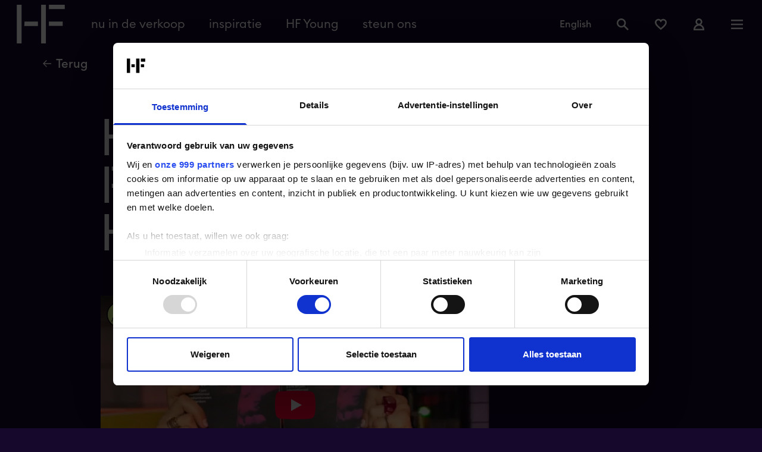

--- FILE ---
content_type: text/html; charset=utf-8
request_url: https://www.youtube-nocookie.com/embed/DUE8Q6l_eDk?t=46s
body_size: 46979
content:
<!DOCTYPE html><html lang="en" dir="ltr" data-cast-api-enabled="true"><head><meta name="viewport" content="width=device-width, initial-scale=1"><meta name="robots" content="noindex"><script nonce="z8JeyNQmQTLhZuBw8I6CPQ">if ('undefined' == typeof Symbol || 'undefined' == typeof Symbol.iterator) {delete Array.prototype.entries;}</script><style name="www-roboto" nonce="LCssekupATfFSVAojh9Z7g">@font-face{font-family:'Roboto';font-style:normal;font-weight:400;font-stretch:100%;src:url(//fonts.gstatic.com/s/roboto/v48/KFO7CnqEu92Fr1ME7kSn66aGLdTylUAMa3GUBHMdazTgWw.woff2)format('woff2');unicode-range:U+0460-052F,U+1C80-1C8A,U+20B4,U+2DE0-2DFF,U+A640-A69F,U+FE2E-FE2F;}@font-face{font-family:'Roboto';font-style:normal;font-weight:400;font-stretch:100%;src:url(//fonts.gstatic.com/s/roboto/v48/KFO7CnqEu92Fr1ME7kSn66aGLdTylUAMa3iUBHMdazTgWw.woff2)format('woff2');unicode-range:U+0301,U+0400-045F,U+0490-0491,U+04B0-04B1,U+2116;}@font-face{font-family:'Roboto';font-style:normal;font-weight:400;font-stretch:100%;src:url(//fonts.gstatic.com/s/roboto/v48/KFO7CnqEu92Fr1ME7kSn66aGLdTylUAMa3CUBHMdazTgWw.woff2)format('woff2');unicode-range:U+1F00-1FFF;}@font-face{font-family:'Roboto';font-style:normal;font-weight:400;font-stretch:100%;src:url(//fonts.gstatic.com/s/roboto/v48/KFO7CnqEu92Fr1ME7kSn66aGLdTylUAMa3-UBHMdazTgWw.woff2)format('woff2');unicode-range:U+0370-0377,U+037A-037F,U+0384-038A,U+038C,U+038E-03A1,U+03A3-03FF;}@font-face{font-family:'Roboto';font-style:normal;font-weight:400;font-stretch:100%;src:url(//fonts.gstatic.com/s/roboto/v48/KFO7CnqEu92Fr1ME7kSn66aGLdTylUAMawCUBHMdazTgWw.woff2)format('woff2');unicode-range:U+0302-0303,U+0305,U+0307-0308,U+0310,U+0312,U+0315,U+031A,U+0326-0327,U+032C,U+032F-0330,U+0332-0333,U+0338,U+033A,U+0346,U+034D,U+0391-03A1,U+03A3-03A9,U+03B1-03C9,U+03D1,U+03D5-03D6,U+03F0-03F1,U+03F4-03F5,U+2016-2017,U+2034-2038,U+203C,U+2040,U+2043,U+2047,U+2050,U+2057,U+205F,U+2070-2071,U+2074-208E,U+2090-209C,U+20D0-20DC,U+20E1,U+20E5-20EF,U+2100-2112,U+2114-2115,U+2117-2121,U+2123-214F,U+2190,U+2192,U+2194-21AE,U+21B0-21E5,U+21F1-21F2,U+21F4-2211,U+2213-2214,U+2216-22FF,U+2308-230B,U+2310,U+2319,U+231C-2321,U+2336-237A,U+237C,U+2395,U+239B-23B7,U+23D0,U+23DC-23E1,U+2474-2475,U+25AF,U+25B3,U+25B7,U+25BD,U+25C1,U+25CA,U+25CC,U+25FB,U+266D-266F,U+27C0-27FF,U+2900-2AFF,U+2B0E-2B11,U+2B30-2B4C,U+2BFE,U+3030,U+FF5B,U+FF5D,U+1D400-1D7FF,U+1EE00-1EEFF;}@font-face{font-family:'Roboto';font-style:normal;font-weight:400;font-stretch:100%;src:url(//fonts.gstatic.com/s/roboto/v48/KFO7CnqEu92Fr1ME7kSn66aGLdTylUAMaxKUBHMdazTgWw.woff2)format('woff2');unicode-range:U+0001-000C,U+000E-001F,U+007F-009F,U+20DD-20E0,U+20E2-20E4,U+2150-218F,U+2190,U+2192,U+2194-2199,U+21AF,U+21E6-21F0,U+21F3,U+2218-2219,U+2299,U+22C4-22C6,U+2300-243F,U+2440-244A,U+2460-24FF,U+25A0-27BF,U+2800-28FF,U+2921-2922,U+2981,U+29BF,U+29EB,U+2B00-2BFF,U+4DC0-4DFF,U+FFF9-FFFB,U+10140-1018E,U+10190-1019C,U+101A0,U+101D0-101FD,U+102E0-102FB,U+10E60-10E7E,U+1D2C0-1D2D3,U+1D2E0-1D37F,U+1F000-1F0FF,U+1F100-1F1AD,U+1F1E6-1F1FF,U+1F30D-1F30F,U+1F315,U+1F31C,U+1F31E,U+1F320-1F32C,U+1F336,U+1F378,U+1F37D,U+1F382,U+1F393-1F39F,U+1F3A7-1F3A8,U+1F3AC-1F3AF,U+1F3C2,U+1F3C4-1F3C6,U+1F3CA-1F3CE,U+1F3D4-1F3E0,U+1F3ED,U+1F3F1-1F3F3,U+1F3F5-1F3F7,U+1F408,U+1F415,U+1F41F,U+1F426,U+1F43F,U+1F441-1F442,U+1F444,U+1F446-1F449,U+1F44C-1F44E,U+1F453,U+1F46A,U+1F47D,U+1F4A3,U+1F4B0,U+1F4B3,U+1F4B9,U+1F4BB,U+1F4BF,U+1F4C8-1F4CB,U+1F4D6,U+1F4DA,U+1F4DF,U+1F4E3-1F4E6,U+1F4EA-1F4ED,U+1F4F7,U+1F4F9-1F4FB,U+1F4FD-1F4FE,U+1F503,U+1F507-1F50B,U+1F50D,U+1F512-1F513,U+1F53E-1F54A,U+1F54F-1F5FA,U+1F610,U+1F650-1F67F,U+1F687,U+1F68D,U+1F691,U+1F694,U+1F698,U+1F6AD,U+1F6B2,U+1F6B9-1F6BA,U+1F6BC,U+1F6C6-1F6CF,U+1F6D3-1F6D7,U+1F6E0-1F6EA,U+1F6F0-1F6F3,U+1F6F7-1F6FC,U+1F700-1F7FF,U+1F800-1F80B,U+1F810-1F847,U+1F850-1F859,U+1F860-1F887,U+1F890-1F8AD,U+1F8B0-1F8BB,U+1F8C0-1F8C1,U+1F900-1F90B,U+1F93B,U+1F946,U+1F984,U+1F996,U+1F9E9,U+1FA00-1FA6F,U+1FA70-1FA7C,U+1FA80-1FA89,U+1FA8F-1FAC6,U+1FACE-1FADC,U+1FADF-1FAE9,U+1FAF0-1FAF8,U+1FB00-1FBFF;}@font-face{font-family:'Roboto';font-style:normal;font-weight:400;font-stretch:100%;src:url(//fonts.gstatic.com/s/roboto/v48/KFO7CnqEu92Fr1ME7kSn66aGLdTylUAMa3OUBHMdazTgWw.woff2)format('woff2');unicode-range:U+0102-0103,U+0110-0111,U+0128-0129,U+0168-0169,U+01A0-01A1,U+01AF-01B0,U+0300-0301,U+0303-0304,U+0308-0309,U+0323,U+0329,U+1EA0-1EF9,U+20AB;}@font-face{font-family:'Roboto';font-style:normal;font-weight:400;font-stretch:100%;src:url(//fonts.gstatic.com/s/roboto/v48/KFO7CnqEu92Fr1ME7kSn66aGLdTylUAMa3KUBHMdazTgWw.woff2)format('woff2');unicode-range:U+0100-02BA,U+02BD-02C5,U+02C7-02CC,U+02CE-02D7,U+02DD-02FF,U+0304,U+0308,U+0329,U+1D00-1DBF,U+1E00-1E9F,U+1EF2-1EFF,U+2020,U+20A0-20AB,U+20AD-20C0,U+2113,U+2C60-2C7F,U+A720-A7FF;}@font-face{font-family:'Roboto';font-style:normal;font-weight:400;font-stretch:100%;src:url(//fonts.gstatic.com/s/roboto/v48/KFO7CnqEu92Fr1ME7kSn66aGLdTylUAMa3yUBHMdazQ.woff2)format('woff2');unicode-range:U+0000-00FF,U+0131,U+0152-0153,U+02BB-02BC,U+02C6,U+02DA,U+02DC,U+0304,U+0308,U+0329,U+2000-206F,U+20AC,U+2122,U+2191,U+2193,U+2212,U+2215,U+FEFF,U+FFFD;}@font-face{font-family:'Roboto';font-style:normal;font-weight:500;font-stretch:100%;src:url(//fonts.gstatic.com/s/roboto/v48/KFO7CnqEu92Fr1ME7kSn66aGLdTylUAMa3GUBHMdazTgWw.woff2)format('woff2');unicode-range:U+0460-052F,U+1C80-1C8A,U+20B4,U+2DE0-2DFF,U+A640-A69F,U+FE2E-FE2F;}@font-face{font-family:'Roboto';font-style:normal;font-weight:500;font-stretch:100%;src:url(//fonts.gstatic.com/s/roboto/v48/KFO7CnqEu92Fr1ME7kSn66aGLdTylUAMa3iUBHMdazTgWw.woff2)format('woff2');unicode-range:U+0301,U+0400-045F,U+0490-0491,U+04B0-04B1,U+2116;}@font-face{font-family:'Roboto';font-style:normal;font-weight:500;font-stretch:100%;src:url(//fonts.gstatic.com/s/roboto/v48/KFO7CnqEu92Fr1ME7kSn66aGLdTylUAMa3CUBHMdazTgWw.woff2)format('woff2');unicode-range:U+1F00-1FFF;}@font-face{font-family:'Roboto';font-style:normal;font-weight:500;font-stretch:100%;src:url(//fonts.gstatic.com/s/roboto/v48/KFO7CnqEu92Fr1ME7kSn66aGLdTylUAMa3-UBHMdazTgWw.woff2)format('woff2');unicode-range:U+0370-0377,U+037A-037F,U+0384-038A,U+038C,U+038E-03A1,U+03A3-03FF;}@font-face{font-family:'Roboto';font-style:normal;font-weight:500;font-stretch:100%;src:url(//fonts.gstatic.com/s/roboto/v48/KFO7CnqEu92Fr1ME7kSn66aGLdTylUAMawCUBHMdazTgWw.woff2)format('woff2');unicode-range:U+0302-0303,U+0305,U+0307-0308,U+0310,U+0312,U+0315,U+031A,U+0326-0327,U+032C,U+032F-0330,U+0332-0333,U+0338,U+033A,U+0346,U+034D,U+0391-03A1,U+03A3-03A9,U+03B1-03C9,U+03D1,U+03D5-03D6,U+03F0-03F1,U+03F4-03F5,U+2016-2017,U+2034-2038,U+203C,U+2040,U+2043,U+2047,U+2050,U+2057,U+205F,U+2070-2071,U+2074-208E,U+2090-209C,U+20D0-20DC,U+20E1,U+20E5-20EF,U+2100-2112,U+2114-2115,U+2117-2121,U+2123-214F,U+2190,U+2192,U+2194-21AE,U+21B0-21E5,U+21F1-21F2,U+21F4-2211,U+2213-2214,U+2216-22FF,U+2308-230B,U+2310,U+2319,U+231C-2321,U+2336-237A,U+237C,U+2395,U+239B-23B7,U+23D0,U+23DC-23E1,U+2474-2475,U+25AF,U+25B3,U+25B7,U+25BD,U+25C1,U+25CA,U+25CC,U+25FB,U+266D-266F,U+27C0-27FF,U+2900-2AFF,U+2B0E-2B11,U+2B30-2B4C,U+2BFE,U+3030,U+FF5B,U+FF5D,U+1D400-1D7FF,U+1EE00-1EEFF;}@font-face{font-family:'Roboto';font-style:normal;font-weight:500;font-stretch:100%;src:url(//fonts.gstatic.com/s/roboto/v48/KFO7CnqEu92Fr1ME7kSn66aGLdTylUAMaxKUBHMdazTgWw.woff2)format('woff2');unicode-range:U+0001-000C,U+000E-001F,U+007F-009F,U+20DD-20E0,U+20E2-20E4,U+2150-218F,U+2190,U+2192,U+2194-2199,U+21AF,U+21E6-21F0,U+21F3,U+2218-2219,U+2299,U+22C4-22C6,U+2300-243F,U+2440-244A,U+2460-24FF,U+25A0-27BF,U+2800-28FF,U+2921-2922,U+2981,U+29BF,U+29EB,U+2B00-2BFF,U+4DC0-4DFF,U+FFF9-FFFB,U+10140-1018E,U+10190-1019C,U+101A0,U+101D0-101FD,U+102E0-102FB,U+10E60-10E7E,U+1D2C0-1D2D3,U+1D2E0-1D37F,U+1F000-1F0FF,U+1F100-1F1AD,U+1F1E6-1F1FF,U+1F30D-1F30F,U+1F315,U+1F31C,U+1F31E,U+1F320-1F32C,U+1F336,U+1F378,U+1F37D,U+1F382,U+1F393-1F39F,U+1F3A7-1F3A8,U+1F3AC-1F3AF,U+1F3C2,U+1F3C4-1F3C6,U+1F3CA-1F3CE,U+1F3D4-1F3E0,U+1F3ED,U+1F3F1-1F3F3,U+1F3F5-1F3F7,U+1F408,U+1F415,U+1F41F,U+1F426,U+1F43F,U+1F441-1F442,U+1F444,U+1F446-1F449,U+1F44C-1F44E,U+1F453,U+1F46A,U+1F47D,U+1F4A3,U+1F4B0,U+1F4B3,U+1F4B9,U+1F4BB,U+1F4BF,U+1F4C8-1F4CB,U+1F4D6,U+1F4DA,U+1F4DF,U+1F4E3-1F4E6,U+1F4EA-1F4ED,U+1F4F7,U+1F4F9-1F4FB,U+1F4FD-1F4FE,U+1F503,U+1F507-1F50B,U+1F50D,U+1F512-1F513,U+1F53E-1F54A,U+1F54F-1F5FA,U+1F610,U+1F650-1F67F,U+1F687,U+1F68D,U+1F691,U+1F694,U+1F698,U+1F6AD,U+1F6B2,U+1F6B9-1F6BA,U+1F6BC,U+1F6C6-1F6CF,U+1F6D3-1F6D7,U+1F6E0-1F6EA,U+1F6F0-1F6F3,U+1F6F7-1F6FC,U+1F700-1F7FF,U+1F800-1F80B,U+1F810-1F847,U+1F850-1F859,U+1F860-1F887,U+1F890-1F8AD,U+1F8B0-1F8BB,U+1F8C0-1F8C1,U+1F900-1F90B,U+1F93B,U+1F946,U+1F984,U+1F996,U+1F9E9,U+1FA00-1FA6F,U+1FA70-1FA7C,U+1FA80-1FA89,U+1FA8F-1FAC6,U+1FACE-1FADC,U+1FADF-1FAE9,U+1FAF0-1FAF8,U+1FB00-1FBFF;}@font-face{font-family:'Roboto';font-style:normal;font-weight:500;font-stretch:100%;src:url(//fonts.gstatic.com/s/roboto/v48/KFO7CnqEu92Fr1ME7kSn66aGLdTylUAMa3OUBHMdazTgWw.woff2)format('woff2');unicode-range:U+0102-0103,U+0110-0111,U+0128-0129,U+0168-0169,U+01A0-01A1,U+01AF-01B0,U+0300-0301,U+0303-0304,U+0308-0309,U+0323,U+0329,U+1EA0-1EF9,U+20AB;}@font-face{font-family:'Roboto';font-style:normal;font-weight:500;font-stretch:100%;src:url(//fonts.gstatic.com/s/roboto/v48/KFO7CnqEu92Fr1ME7kSn66aGLdTylUAMa3KUBHMdazTgWw.woff2)format('woff2');unicode-range:U+0100-02BA,U+02BD-02C5,U+02C7-02CC,U+02CE-02D7,U+02DD-02FF,U+0304,U+0308,U+0329,U+1D00-1DBF,U+1E00-1E9F,U+1EF2-1EFF,U+2020,U+20A0-20AB,U+20AD-20C0,U+2113,U+2C60-2C7F,U+A720-A7FF;}@font-face{font-family:'Roboto';font-style:normal;font-weight:500;font-stretch:100%;src:url(//fonts.gstatic.com/s/roboto/v48/KFO7CnqEu92Fr1ME7kSn66aGLdTylUAMa3yUBHMdazQ.woff2)format('woff2');unicode-range:U+0000-00FF,U+0131,U+0152-0153,U+02BB-02BC,U+02C6,U+02DA,U+02DC,U+0304,U+0308,U+0329,U+2000-206F,U+20AC,U+2122,U+2191,U+2193,U+2212,U+2215,U+FEFF,U+FFFD;}</style><script name="www-roboto" nonce="z8JeyNQmQTLhZuBw8I6CPQ">if (document.fonts && document.fonts.load) {document.fonts.load("400 10pt Roboto", "E"); document.fonts.load("500 10pt Roboto", "E");}</script><link rel="stylesheet" href="/s/player/b95b0e7a/www-player.css" name="www-player" nonce="LCssekupATfFSVAojh9Z7g"><style nonce="LCssekupATfFSVAojh9Z7g">html {overflow: hidden;}body {font: 12px Roboto, Arial, sans-serif; background-color: #000; color: #fff; height: 100%; width: 100%; overflow: hidden; position: absolute; margin: 0; padding: 0;}#player {width: 100%; height: 100%;}h1 {text-align: center; color: #fff;}h3 {margin-top: 6px; margin-bottom: 3px;}.player-unavailable {position: absolute; top: 0; left: 0; right: 0; bottom: 0; padding: 25px; font-size: 13px; background: url(/img/meh7.png) 50% 65% no-repeat;}.player-unavailable .message {text-align: left; margin: 0 -5px 15px; padding: 0 5px 14px; border-bottom: 1px solid #888; font-size: 19px; font-weight: normal;}.player-unavailable a {color: #167ac6; text-decoration: none;}</style><script nonce="z8JeyNQmQTLhZuBw8I6CPQ">var ytcsi={gt:function(n){n=(n||"")+"data_";return ytcsi[n]||(ytcsi[n]={tick:{},info:{},gel:{preLoggedGelInfos:[]}})},now:window.performance&&window.performance.timing&&window.performance.now&&window.performance.timing.navigationStart?function(){return window.performance.timing.navigationStart+window.performance.now()}:function(){return(new Date).getTime()},tick:function(l,t,n){var ticks=ytcsi.gt(n).tick;var v=t||ytcsi.now();if(ticks[l]){ticks["_"+l]=ticks["_"+l]||[ticks[l]];ticks["_"+l].push(v)}ticks[l]=
v},info:function(k,v,n){ytcsi.gt(n).info[k]=v},infoGel:function(p,n){ytcsi.gt(n).gel.preLoggedGelInfos.push(p)},setStart:function(t,n){ytcsi.tick("_start",t,n)}};
(function(w,d){function isGecko(){if(!w.navigator)return false;try{if(w.navigator.userAgentData&&w.navigator.userAgentData.brands&&w.navigator.userAgentData.brands.length){var brands=w.navigator.userAgentData.brands;var i=0;for(;i<brands.length;i++)if(brands[i]&&brands[i].brand==="Firefox")return true;return false}}catch(e){setTimeout(function(){throw e;})}if(!w.navigator.userAgent)return false;var ua=w.navigator.userAgent;return ua.indexOf("Gecko")>0&&ua.toLowerCase().indexOf("webkit")<0&&ua.indexOf("Edge")<
0&&ua.indexOf("Trident")<0&&ua.indexOf("MSIE")<0}ytcsi.setStart(w.performance?w.performance.timing.responseStart:null);var isPrerender=(d.visibilityState||d.webkitVisibilityState)=="prerender";var vName=!d.visibilityState&&d.webkitVisibilityState?"webkitvisibilitychange":"visibilitychange";if(isPrerender){var startTick=function(){ytcsi.setStart();d.removeEventListener(vName,startTick)};d.addEventListener(vName,startTick,false)}if(d.addEventListener)d.addEventListener(vName,function(){ytcsi.tick("vc")},
false);if(isGecko()){var isHidden=(d.visibilityState||d.webkitVisibilityState)=="hidden";if(isHidden)ytcsi.tick("vc")}var slt=function(el,t){setTimeout(function(){var n=ytcsi.now();el.loadTime=n;if(el.slt)el.slt()},t)};w.__ytRIL=function(el){if(!el.getAttribute("data-thumb"))if(w.requestAnimationFrame)w.requestAnimationFrame(function(){slt(el,0)});else slt(el,16)}})(window,document);
</script><script nonce="z8JeyNQmQTLhZuBw8I6CPQ">var ytcfg={d:function(){return window.yt&&yt.config_||ytcfg.data_||(ytcfg.data_={})},get:function(k,o){return k in ytcfg.d()?ytcfg.d()[k]:o},set:function(){var a=arguments;if(a.length>1)ytcfg.d()[a[0]]=a[1];else{var k;for(k in a[0])ytcfg.d()[k]=a[0][k]}}};
ytcfg.set({"CLIENT_CANARY_STATE":"none","DEVICE":"cbr\u003dChrome\u0026cbrand\u003dapple\u0026cbrver\u003d131.0.0.0\u0026ceng\u003dWebKit\u0026cengver\u003d537.36\u0026cos\u003dMacintosh\u0026cosver\u003d10_15_7\u0026cplatform\u003dDESKTOP","EVENT_ID":"p1txabC4F7bMlu8Pp6yB4AM","EXPERIMENT_FLAGS":{"ab_det_apb_b":true,"ab_det_apm":true,"ab_det_el_h":true,"ab_det_em_inj":true,"ab_l_sig_st":true,"ab_l_sig_st_e":true,"action_companion_center_align_description":true,"allow_skip_networkless":true,"always_send_and_write":true,"att_web_record_metrics":true,"attmusi":true,"c3_enable_button_impression_logging":true,"c3_watch_page_component":true,"cancel_pending_navs":true,"clean_up_manual_attribution_header":true,"config_age_report_killswitch":true,"cow_optimize_idom_compat":true,"csi_config_handling_infra":true,"csi_on_gel":true,"delhi_mweb_colorful_sd":true,"delhi_mweb_colorful_sd_v2":true,"deprecate_csi_has_info":true,"deprecate_pair_servlet_enabled":true,"desktop_sparkles_light_cta_button":true,"disable_cached_masthead_data":true,"disable_child_node_auto_formatted_strings":true,"disable_log_to_visitor_layer":true,"disable_pacf_logging_for_memory_limited_tv":true,"embeds_enable_eid_enforcement_for_youtube":true,"embeds_enable_info_panel_dismissal":true,"embeds_enable_pfp_always_unbranded":true,"embeds_muted_autoplay_sound_fix":true,"embeds_serve_es6_client":true,"embeds_web_nwl_disable_nocookie":true,"embeds_web_updated_shorts_definition_fix":true,"enable_active_view_display_ad_renderer_web_home":true,"enable_ad_disclosure_banner_a11y_fix":true,"enable_chips_shelf_view_model_fully_reactive":true,"enable_client_creator_goal_ticker_bar_revamp":true,"enable_client_only_wiz_direct_reactions":true,"enable_client_sli_logging":true,"enable_client_streamz_web":true,"enable_client_ve_spec":true,"enable_cloud_save_error_popup_after_retry":true,"enable_dai_sdf_h5_preroll":true,"enable_datasync_id_header_in_web_vss_pings":true,"enable_default_mono_cta_migration_web_client":true,"enable_docked_chat_messages":true,"enable_drop_shadow_experiment":true,"enable_entity_store_from_dependency_injection":true,"enable_inline_muted_playback_on_web_search":true,"enable_inline_muted_playback_on_web_search_for_vdc":true,"enable_inline_muted_playback_on_web_search_for_vdcb":true,"enable_is_extended_monitoring":true,"enable_is_mini_app_page_active_bugfix":true,"enable_logging_first_user_action_after_game_ready":true,"enable_ltc_param_fetch_from_innertube":true,"enable_masthead_mweb_padding_fix":true,"enable_menu_renderer_button_in_mweb_hclr":true,"enable_mini_app_command_handler_mweb_fix":true,"enable_mini_guide_downloads_item":true,"enable_mixed_direction_formatted_strings":true,"enable_mweb_livestream_ui_update":true,"enable_mweb_new_caption_language_picker":true,"enable_names_handles_account_switcher":true,"enable_network_request_logging_on_game_events":true,"enable_new_paid_product_placement":true,"enable_open_in_new_tab_icon_for_short_dr_for_desktop_search":true,"enable_open_yt_content":true,"enable_origin_query_parameter_bugfix":true,"enable_pause_ads_on_ytv_html5":true,"enable_payments_purchase_manager":true,"enable_pdp_icon_prefetch":true,"enable_pl_r_si_fa":true,"enable_place_pivot_url":true,"enable_playable_a11y_label_with_badge_text":true,"enable_pv_screen_modern_text":true,"enable_removing_navbar_title_on_hashtag_page_mweb":true,"enable_rta_manager":true,"enable_sdf_companion_h5":true,"enable_sdf_dai_h5_midroll":true,"enable_sdf_h5_endemic_mid_post_roll":true,"enable_sdf_on_h5_unplugged_vod_midroll":true,"enable_sdf_shorts_player_bytes_h5":true,"enable_sending_unwrapped_game_audio_as_serialized_metadata":true,"enable_sfv_effect_pivot_url":true,"enable_shorts_new_carousel":true,"enable_skip_ad_guidance_prompt":true,"enable_skippable_ads_for_unplugged_ad_pod":true,"enable_smearing_expansion_dai":true,"enable_third_party_info":true,"enable_time_out_messages":true,"enable_timeline_view_modern_transcript_fe":true,"enable_video_display_compact_button_group_for_desktop_search":true,"enable_web_delhi_icons":true,"enable_web_home_top_landscape_image_layout_level_click":true,"enable_web_tiered_gel":true,"enable_window_constrained_buy_flow_dialog":true,"enable_wiz_queue_effect_and_on_init_initial_runs":true,"enable_ypc_spinners":true,"enable_yt_ata_iframe_authuser":true,"export_networkless_options":true,"export_player_version_to_ytconfig":true,"fill_single_video_with_notify_to_lasr":true,"fix_ad_miniplayer_controls_rendering":true,"fix_ads_tracking_for_swf_config_deprecation_mweb":true,"h5_companion_enable_adcpn_macro_substitution_for_click_pings":true,"h5_inplayer_enable_adcpn_macro_substitution_for_click_pings":true,"h5_reset_cache_and_filter_before_update_masthead":true,"hide_channel_creation_title_for_mweb":true,"high_ccv_client_side_caching_h5":true,"html5_log_trigger_events_with_debug_data":true,"html5_ssdai_enable_media_end_cue_range":true,"il_attach_cache_limit":true,"il_use_view_model_logging_context":true,"is_browser_support_for_webcam_streaming":true,"json_condensed_response":true,"kev_adb_pg":true,"kevlar_gel_error_routing":true,"kevlar_watch_cinematics":true,"live_chat_enable_controller_extraction":true,"live_chat_enable_rta_manager":true,"live_chat_increased_min_height":true,"log_click_with_layer_from_element_in_command_handler":true,"log_errors_through_nwl_on_retry":true,"mdx_enable_privacy_disclosure_ui":true,"mdx_load_cast_api_bootstrap_script":true,"medium_progress_bar_modification":true,"migrate_remaining_web_ad_badges_to_innertube":true,"mobile_account_menu_refresh":true,"mweb_account_linking_noapp":true,"mweb_after_render_to_scheduler":true,"mweb_allow_modern_search_suggest_behavior":true,"mweb_animated_actions":true,"mweb_app_upsell_button_direct_to_app":true,"mweb_big_progress_bar":true,"mweb_c3_enable_adaptive_signals":true,"mweb_c3_endscreen":true,"mweb_c3_endscreen_v2":true,"mweb_c3_library_page_enable_recent_shelf":true,"mweb_c3_remove_web_navigation_endpoint_data":true,"mweb_c3_use_canonical_from_player_response":true,"mweb_cinematic_watch":true,"mweb_command_handler":true,"mweb_delay_watch_initial_data":true,"mweb_disable_searchbar_scroll":true,"mweb_enable_fine_scrubbing_for_recs":true,"mweb_enable_keto_batch_player_fullscreen":true,"mweb_enable_keto_batch_player_progress_bar":true,"mweb_enable_keto_batch_player_tooltips":true,"mweb_enable_lockup_view_model_for_ucp":true,"mweb_enable_mix_panel_title_metadata":true,"mweb_enable_more_drawer":true,"mweb_enable_optional_fullscreen_landscape_locking":true,"mweb_enable_overlay_touch_manager":true,"mweb_enable_premium_carve_out_fix":true,"mweb_enable_refresh_detection":true,"mweb_enable_search_imp":true,"mweb_enable_sequence_signal":true,"mweb_enable_shorts_pivot_button":true,"mweb_enable_shorts_video_preload":true,"mweb_enable_skippables_on_jio_phone":true,"mweb_enable_storyboards":true,"mweb_enable_two_line_title_on_shorts":true,"mweb_enable_varispeed_controller":true,"mweb_enable_watch_feed_infinite_scroll":true,"mweb_enable_wrapped_unplugged_pause_membership_dialog_renderer":true,"mweb_fix_livestream_seeking":true,"mweb_fix_monitor_visibility_after_render":true,"mweb_force_ios_fallback_to_native_control":true,"mweb_fp_auto_fullscreen":true,"mweb_fullscreen_controls":true,"mweb_fullscreen_controls_action_buttons":true,"mweb_fullscreen_watch_system":true,"mweb_home_reactive_shorts":true,"mweb_innertube_search_command":true,"mweb_lang_in_html":true,"mweb_like_button_synced_with_entities":true,"mweb_logo_use_home_page_ve":true,"mweb_module_decoration":true,"mweb_native_control_in_faux_fullscreen_shared":true,"mweb_player_control_on_hover":true,"mweb_player_delhi_dtts":true,"mweb_player_settings_use_bottom_sheet":true,"mweb_player_show_previous_next_buttons_in_playlist":true,"mweb_player_skip_no_op_state_changes":true,"mweb_player_user_select_none":true,"mweb_playlist_engagement_panel":true,"mweb_progress_bar_seek_on_mouse_click":true,"mweb_pull_2_full":true,"mweb_pull_2_full_enable_touch_handlers":true,"mweb_schedule_warm_watch_response":true,"mweb_searchbox_legacy_navigation":true,"mweb_see_fewer_shorts":true,"mweb_shorts_comments_panel_id_change":true,"mweb_shorts_early_continuation":true,"mweb_show_ios_smart_banner":true,"mweb_show_sign_in_button_from_header":true,"mweb_use_server_url_on_startup":true,"mweb_watch_captions_enable_auto_translate":true,"mweb_watch_captions_set_default_size":true,"mweb_watch_stop_scheduler_on_player_response":true,"mweb_watchfeed_big_thumbnails":true,"mweb_yt_searchbox":true,"networkless_logging":true,"no_client_ve_attach_unless_shown":true,"nwl_send_from_memory_when_online":true,"pageid_as_header_web":true,"playback_settings_use_switch_menu":true,"player_controls_autonav_fix":true,"player_controls_skip_double_signal_update":true,"polymer_bad_build_labels":true,"polymer_verifiy_app_state":true,"qoe_send_and_write":true,"remove_chevron_from_ad_disclosure_banner_h5":true,"remove_masthead_channel_banner_on_refresh":true,"remove_slot_id_exited_trigger_for_dai_in_player_slot_expire":true,"replace_client_url_parsing_with_server_signal":true,"service_worker_enabled":true,"service_worker_push_enabled":true,"service_worker_push_home_page_prompt":true,"service_worker_push_watch_page_prompt":true,"shell_load_gcf":true,"shorten_initial_gel_batch_timeout":true,"should_use_yt_voice_endpoint_in_kaios":true,"skip_invalid_ytcsi_ticks":true,"skip_setting_info_in_csi_data_object":true,"smarter_ve_dedupping":true,"speedmaster_no_seek":true,"start_client_gcf_mweb":true,"stop_handling_click_for_non_rendering_overlay_layout":true,"suppress_error_204_logging":true,"synced_panel_scrolling_controller":true,"use_event_time_ms_header":true,"use_fifo_for_networkless":true,"use_player_abuse_bg_library":true,"use_request_time_ms_header":true,"use_session_based_sampling":true,"use_thumbnail_overlay_time_status_renderer_for_live_badge":true,"use_ts_visibilitylogger":true,"vss_final_ping_send_and_write":true,"vss_playback_use_send_and_write":true,"web_adaptive_repeat_ase":true,"web_always_load_chat_support":true,"web_animated_like":true,"web_api_url":true,"web_attributed_string_deep_equal_bugfix":true,"web_autonav_allow_off_by_default":true,"web_button_vm_refactor_disabled":true,"web_c3_log_app_init_finish":true,"web_csi_action_sampling_enabled":true,"web_dedupe_ve_grafting":true,"web_disable_backdrop_filter":true,"web_enable_ab_rsp_cl":true,"web_enable_course_icon_update":true,"web_enable_error_204":true,"web_fix_segmented_like_dislike_undefined":true,"web_gcf_hashes_innertube":true,"web_gel_timeout_cap":true,"web_metadata_carousel_elref_bugfix":true,"web_parent_target_for_sheets":true,"web_persist_server_autonav_state_on_client":true,"web_playback_associated_log_ctt":true,"web_playback_associated_ve":true,"web_prefetch_preload_video":true,"web_progress_bar_draggable":true,"web_resizable_advertiser_banner_on_masthead_safari_fix":true,"web_scheduler_auto_init":true,"web_shorts_just_watched_on_channel_and_pivot_study":true,"web_shorts_just_watched_overlay":true,"web_shorts_pivot_button_view_model_reactive":true,"web_shorts_wn_shelf_header_tuning":true,"web_update_panel_visibility_logging_fix":true,"web_video_attribute_view_model_a11y_fix":true,"web_watch_controls_state_signals":true,"web_wiz_attributed_string":true,"webfe_mweb_watch_microdata":true,"webfe_watch_shorts_canonical_url_fix":true,"webpo_exit_on_net_err":true,"wiz_diff_overwritable":true,"wiz_memoize_stamper_items":true,"woffle_used_state_report":true,"wpo_gel_strz":true,"ytcp_paper_tooltip_use_scoped_owner_root":true,"H5_async_logging_delay_ms":30000.0,"attention_logging_scroll_throttle":500.0,"autoplay_pause_by_lact_sampling_fraction":0.0,"cinematic_watch_effect_opacity":0.4,"log_window_onerror_fraction":0.1,"speedmaster_playback_rate":2.0,"tv_pacf_logging_sample_rate":0.01,"web_attention_logging_scroll_throttle":500.0,"web_load_prediction_threshold":0.1,"web_navigation_prediction_threshold":0.1,"web_pbj_log_warning_rate":0.0,"web_system_health_fraction":0.01,"ytidb_transaction_ended_event_rate_limit":0.02,"active_time_update_interval_ms":10000,"att_init_delay":500,"autoplay_pause_by_lact_sec":0,"botguard_async_snapshot_timeout_ms":3000,"check_navigator_accuracy_timeout_ms":0,"cinematic_watch_css_filter_blur_strength":40,"cinematic_watch_fade_out_duration":500,"close_webview_delay_ms":100,"cloud_save_game_data_rate_limit_ms":3000,"compression_disable_point":10,"custom_active_view_tos_timeout_ms":3600000,"embeds_widget_poll_interval_ms":0,"gel_min_batch_size":3,"gel_queue_timeout_max_ms":60000,"get_async_timeout_ms":60000,"hide_cta_for_home_web_video_ads_animate_in_time":2,"html5_byterate_soft_cap":0,"initial_gel_batch_timeout":2000,"max_body_size_to_compress":500000,"max_prefetch_window_sec_for_livestream_optimization":10,"min_prefetch_offset_sec_for_livestream_optimization":20,"mini_app_container_iframe_src_update_delay_ms":0,"multiple_preview_news_duration_time":11000,"mweb_c3_toast_duration_ms":5000,"mweb_deep_link_fallback_timeout_ms":10000,"mweb_delay_response_received_actions":100,"mweb_fp_dpad_rate_limit_ms":0,"mweb_fp_dpad_watch_title_clamp_lines":0,"mweb_history_manager_cache_size":100,"mweb_ios_fullscreen_playback_transition_delay_ms":500,"mweb_ios_fullscreen_system_pause_epilson_ms":0,"mweb_override_response_store_expiration_ms":0,"mweb_shorts_early_continuation_trigger_threshold":4,"mweb_w2w_max_age_seconds":0,"mweb_watch_captions_default_size":2,"neon_dark_launch_gradient_count":0,"network_polling_interval":30000,"play_click_interval_ms":30000,"play_ping_interval_ms":10000,"prefetch_comments_ms_after_video":0,"send_config_hash_timer":0,"service_worker_push_logged_out_prompt_watches":-1,"service_worker_push_prompt_cap":-1,"service_worker_push_prompt_delay_microseconds":3888000000000,"slow_compressions_before_abandon_count":4,"speedmaster_cancellation_movement_dp":10,"speedmaster_touch_activation_ms":500,"web_attention_logging_throttle":500,"web_foreground_heartbeat_interval_ms":28000,"web_gel_debounce_ms":10000,"web_logging_max_batch":100,"web_max_tracing_events":50,"web_tracing_session_replay":0,"wil_icon_max_concurrent_fetches":9999,"ytidb_remake_db_retries":3,"ytidb_reopen_db_retries":3,"WebClientReleaseProcessCritical__youtube_embeds_client_version_override":"","WebClientReleaseProcessCritical__youtube_embeds_web_client_version_override":"","WebClientReleaseProcessCritical__youtube_mweb_client_version_override":"","debug_forced_internalcountrycode":"","embeds_web_synth_ch_headers_banned_urls_regex":"","enable_web_media_service":"DISABLED","il_payload_scraping":"","live_chat_unicode_emoji_json_url":"https://www.gstatic.com/youtube/img/emojis/emojis-svg-9.json","mweb_deep_link_feature_tag_suffix":"11268432","mweb_enable_shorts_innertube_player_prefetch_trigger":"NONE","mweb_fp_dpad":"home,search,browse,channel,create_channel,experiments,settings,trending,oops,404,paid_memberships,sponsorship,premium,shorts","mweb_fp_dpad_linear_navigation":"","mweb_fp_dpad_linear_navigation_visitor":"","mweb_fp_dpad_visitor":"","mweb_preload_video_by_player_vars":"","mweb_sign_in_button_style":"STYLE_SUGGESTIVE_AVATAR","place_pivot_triggering_container_alternate":"","place_pivot_triggering_counterfactual_container_alternate":"","search_ui_mweb_searchbar_restyle":"DEFAULT","service_worker_push_force_notification_prompt_tag":"1","service_worker_scope":"/","suggest_exp_str":"","web_client_version_override":"","kevlar_command_handler_command_banlist":[],"mini_app_ids_without_game_ready":["UgkxHHtsak1SC8mRGHMZewc4HzeAY3yhPPmJ","Ugkx7OgzFqE6z_5Mtf4YsotGfQNII1DF_RBm"],"web_op_signal_type_banlist":[],"web_tracing_enabled_spans":["event","command"]},"GAPI_HINT_PARAMS":"m;/_/scs/abc-static/_/js/k\u003dgapi.gapi.en.FZb77tO2YW4.O/d\u003d1/rs\u003dAHpOoo8lqavmo6ayfVxZovyDiP6g3TOVSQ/m\u003d__features__","GAPI_HOST":"https://apis.google.com","GAPI_LOCALE":"en_US","GL":"US","HL":"en","HTML_DIR":"ltr","HTML_LANG":"en","INNERTUBE_API_KEY":"AIzaSyAO_FJ2SlqU8Q4STEHLGCilw_Y9_11qcW8","INNERTUBE_API_VERSION":"v1","INNERTUBE_CLIENT_NAME":"WEB_EMBEDDED_PLAYER","INNERTUBE_CLIENT_VERSION":"1.20260121.01.00","INNERTUBE_CONTEXT":{"client":{"hl":"en","gl":"US","remoteHost":"18.188.13.55","deviceMake":"Apple","deviceModel":"","visitorData":"[base64]%3D%3D","userAgent":"Mozilla/5.0 (Macintosh; Intel Mac OS X 10_15_7) AppleWebKit/537.36 (KHTML, like Gecko) Chrome/131.0.0.0 Safari/537.36; ClaudeBot/1.0; +claudebot@anthropic.com),gzip(gfe)","clientName":"WEB_EMBEDDED_PLAYER","clientVersion":"1.20260121.01.00","osName":"Macintosh","osVersion":"10_15_7","originalUrl":"https://www.youtube-nocookie.com/embed/DUE8Q6l_eDk?t\u003d46s","platform":"DESKTOP","clientFormFactor":"UNKNOWN_FORM_FACTOR","configInfo":{"appInstallData":"[base64]"},"browserName":"Chrome","browserVersion":"131.0.0.0","acceptHeader":"text/html,application/xhtml+xml,application/xml;q\u003d0.9,image/webp,image/apng,*/*;q\u003d0.8,application/signed-exchange;v\u003db3;q\u003d0.9","deviceExperimentId":"ChxOelU1TnprMU5EZ3lNREUzTXpNMU9ETTBOUT09EKe3xcsGGKe3xcsG","rolloutToken":"CISP3ZHSusjlYRCIuZum352SAxiIuZum352SAw%3D%3D"},"user":{"lockedSafetyMode":false},"request":{"useSsl":true},"clickTracking":{"clickTrackingParams":"IhMI8Kebpt+dkgMVNqblBx0nVgA8"},"thirdParty":{"embeddedPlayerContext":{"embeddedPlayerEncryptedContext":"AD5ZzFSAp75M8y54J5c9NCKjEXLAeku_lUtbSsoO9OU8Rwmy7P5cyTuiheXKoErFt-Y6jVlgTpBXwBka57Dvu5hu5kofdJ3Lxc8ASDAytJNFFNNwpYsevjDijsUhqqT_r5egb_fI4488cOLm70W9pAeXM4cT5Znt3GbcSymLHiMMQUUk","ancestorOriginsSupported":false}}},"INNERTUBE_CONTEXT_CLIENT_NAME":56,"INNERTUBE_CONTEXT_CLIENT_VERSION":"1.20260121.01.00","INNERTUBE_CONTEXT_GL":"US","INNERTUBE_CONTEXT_HL":"en","LATEST_ECATCHER_SERVICE_TRACKING_PARAMS":{"client.name":"WEB_EMBEDDED_PLAYER","client.jsfeat":"2021"},"LOGGED_IN":false,"PAGE_BUILD_LABEL":"youtube.embeds.web_20260121_01_RC00","PAGE_CL":858938007,"SERVER_NAME":"WebFE","VISITOR_DATA":"[base64]%3D%3D","WEB_PLAYER_CONTEXT_CONFIGS":{"WEB_PLAYER_CONTEXT_CONFIG_ID_EMBEDDED_PLAYER":{"rootElementId":"movie_player","jsUrl":"/s/player/b95b0e7a/player_ias.vflset/en_US/base.js","cssUrl":"/s/player/b95b0e7a/www-player.css","contextId":"WEB_PLAYER_CONTEXT_CONFIG_ID_EMBEDDED_PLAYER","eventLabel":"embedded","contentRegion":"US","hl":"en_US","hostLanguage":"en","innertubeApiKey":"AIzaSyAO_FJ2SlqU8Q4STEHLGCilw_Y9_11qcW8","innertubeApiVersion":"v1","innertubeContextClientVersion":"1.20260121.01.00","device":{"brand":"apple","model":"","browser":"Chrome","browserVersion":"131.0.0.0","os":"Macintosh","osVersion":"10_15_7","platform":"DESKTOP","interfaceName":"WEB_EMBEDDED_PLAYER","interfaceVersion":"1.20260121.01.00"},"serializedExperimentIds":"23853952,24004644,24499533,51010235,51063643,51098299,51204329,51222973,51340662,51349914,51353393,51366423,51389629,51404808,51404810,51459424,51484222,51490331,51500051,51505436,51530495,51534669,51560386,51564351,51565115,51566373,51578633,51583566,51583821,51585555,51586118,51605258,51605395,51609830,51611457,51615065,51620867,51621065,51622844,51626155,51632249,51637029,51638271,51638932,51648336,51656216,51666466,51672162,51681662,51683502,51684302,51684306,51691589,51693511,51693995,51696107,51696619,51697032,51700777,51701615,51705183,51709243,51711227,51711298,51712601,51713237,51714463,51717747,51719096,51719411,51719628,51735449,51738919,51742830,51742876,51743156,51744563","serializedExperimentFlags":"H5_async_logging_delay_ms\u003d30000.0\u0026PlayerWeb__h5_enable_advisory_rating_restrictions\u003dtrue\u0026a11y_h5_associate_survey_question\u003dtrue\u0026ab_det_apb_b\u003dtrue\u0026ab_det_apm\u003dtrue\u0026ab_det_el_h\u003dtrue\u0026ab_det_em_inj\u003dtrue\u0026ab_l_sig_st\u003dtrue\u0026ab_l_sig_st_e\u003dtrue\u0026action_companion_center_align_description\u003dtrue\u0026ad_pod_disable_companion_persist_ads_quality\u003dtrue\u0026add_stmp_logs_for_voice_boost\u003dtrue\u0026allow_autohide_on_paused_videos\u003dtrue\u0026allow_drm_override\u003dtrue\u0026allow_live_autoplay\u003dtrue\u0026allow_poltergust_autoplay\u003dtrue\u0026allow_skip_networkless\u003dtrue\u0026allow_vp9_1080p_mq_enc\u003dtrue\u0026always_cache_redirect_endpoint\u003dtrue\u0026always_send_and_write\u003dtrue\u0026annotation_module_vast_cards_load_logging_fraction\u003d1.0\u0026assign_drm_family_by_format\u003dtrue\u0026att_web_record_metrics\u003dtrue\u0026attention_logging_scroll_throttle\u003d500.0\u0026attmusi\u003dtrue\u0026autoplay_time\u003d10000\u0026autoplay_time_for_fullscreen\u003d-1\u0026autoplay_time_for_music_content\u003d-1\u0026bg_vm_reinit_threshold\u003d7200000\u0026blocked_packages_for_sps\u003d[]\u0026botguard_async_snapshot_timeout_ms\u003d3000\u0026captions_url_add_ei\u003dtrue\u0026check_navigator_accuracy_timeout_ms\u003d0\u0026clean_up_manual_attribution_header\u003dtrue\u0026compression_disable_point\u003d10\u0026cow_optimize_idom_compat\u003dtrue\u0026csi_config_handling_infra\u003dtrue\u0026csi_on_gel\u003dtrue\u0026custom_active_view_tos_timeout_ms\u003d3600000\u0026dash_manifest_version\u003d5\u0026debug_bandaid_hostname\u003d\u0026debug_bandaid_port\u003d0\u0026debug_sherlog_username\u003d\u0026delhi_fast_follow_autonav_toggle\u003dtrue\u0026delhi_modern_player_default_thumbnail_percentage\u003d0.0\u0026delhi_modern_player_faster_autohide_delay_ms\u003d2000\u0026delhi_modern_player_pause_thumbnail_percentage\u003d0.6\u0026delhi_modern_web_player_blending_mode\u003d\u0026delhi_modern_web_player_disable_frosted_glass\u003dtrue\u0026delhi_modern_web_player_horizontal_volume_controls\u003dtrue\u0026delhi_modern_web_player_lhs_volume_controls\u003dtrue\u0026delhi_modern_web_player_responsive_compact_controls_threshold\u003d0\u0026deprecate_22\u003dtrue\u0026deprecate_csi_has_info\u003dtrue\u0026deprecate_delay_ping\u003dtrue\u0026deprecate_pair_servlet_enabled\u003dtrue\u0026desktop_sparkles_light_cta_button\u003dtrue\u0026disable_av1_setting\u003dtrue\u0026disable_branding_context\u003dtrue\u0026disable_cached_masthead_data\u003dtrue\u0026disable_channel_id_check_for_suspended_channels\u003dtrue\u0026disable_child_node_auto_formatted_strings\u003dtrue\u0026disable_lifa_for_supex_users\u003dtrue\u0026disable_log_to_visitor_layer\u003dtrue\u0026disable_mdx_connection_in_mdx_module_for_music_web\u003dtrue\u0026disable_pacf_logging_for_memory_limited_tv\u003dtrue\u0026disable_reduced_fullscreen_autoplay_countdown_for_minors\u003dtrue\u0026disable_reel_item_watch_format_filtering\u003dtrue\u0026disable_threegpp_progressive_formats\u003dtrue\u0026disable_touch_events_on_skip_button\u003dtrue\u0026edge_encryption_fill_primary_key_version\u003dtrue\u0026embeds_enable_info_panel_dismissal\u003dtrue\u0026embeds_enable_move_set_center_crop_to_public\u003dtrue\u0026embeds_enable_per_video_embed_config\u003dtrue\u0026embeds_enable_pfp_always_unbranded\u003dtrue\u0026embeds_web_lite_mode\u003d1\u0026embeds_web_nwl_disable_nocookie\u003dtrue\u0026embeds_web_synth_ch_headers_banned_urls_regex\u003d\u0026enable_active_view_display_ad_renderer_web_home\u003dtrue\u0026enable_active_view_lr_shorts_video\u003dtrue\u0026enable_active_view_web_shorts_video\u003dtrue\u0026enable_ad_cpn_macro_substitution_for_click_pings\u003dtrue\u0026enable_ad_disclosure_banner_a11y_fix\u003dtrue\u0026enable_app_promo_endcap_eml_on_tablet\u003dtrue\u0026enable_batched_cross_device_pings_in_gel_fanout\u003dtrue\u0026enable_cast_for_web_unplugged\u003dtrue\u0026enable_cast_on_music_web\u003dtrue\u0026enable_cipher_for_manifest_urls\u003dtrue\u0026enable_cleanup_masthead_autoplay_hack_fix\u003dtrue\u0026enable_client_creator_goal_ticker_bar_revamp\u003dtrue\u0026enable_client_only_wiz_direct_reactions\u003dtrue\u0026enable_client_page_id_header_for_first_party_pings\u003dtrue\u0026enable_client_sli_logging\u003dtrue\u0026enable_client_ve_spec\u003dtrue\u0026enable_cta_banner_on_unplugged_lr\u003dtrue\u0026enable_custom_playhead_parsing\u003dtrue\u0026enable_dai_sdf_h5_preroll\u003dtrue\u0026enable_datasync_id_header_in_web_vss_pings\u003dtrue\u0026enable_default_mono_cta_migration_web_client\u003dtrue\u0026enable_dsa_ad_badge_for_action_endcap_on_android\u003dtrue\u0026enable_dsa_ad_badge_for_action_endcap_on_ios\u003dtrue\u0026enable_entity_store_from_dependency_injection\u003dtrue\u0026enable_error_corrections_infocard_web_client\u003dtrue\u0026enable_error_corrections_infocards_icon_web\u003dtrue\u0026enable_inline_muted_playback_on_web_search\u003dtrue\u0026enable_inline_muted_playback_on_web_search_for_vdc\u003dtrue\u0026enable_inline_muted_playback_on_web_search_for_vdcb\u003dtrue\u0026enable_is_extended_monitoring\u003dtrue\u0026enable_kabuki_comments_on_shorts\u003ddisabled\u0026enable_ltc_param_fetch_from_innertube\u003dtrue\u0026enable_mixed_direction_formatted_strings\u003dtrue\u0026enable_modern_skip_button_on_web\u003dtrue\u0026enable_mweb_livestream_ui_update\u003dtrue\u0026enable_new_paid_product_placement\u003dtrue\u0026enable_open_in_new_tab_icon_for_short_dr_for_desktop_search\u003dtrue\u0026enable_out_of_stock_text_all_surfaces\u003dtrue\u0026enable_paid_content_overlay_bugfix\u003dtrue\u0026enable_pause_ads_on_ytv_html5\u003dtrue\u0026enable_pl_r_si_fa\u003dtrue\u0026enable_policy_based_hqa_filter_in_watch_server\u003dtrue\u0026enable_progres_commands_lr_feeds\u003dtrue\u0026enable_publishing_region_param_in_sus\u003dtrue\u0026enable_pv_screen_modern_text\u003dtrue\u0026enable_rpr_token_on_ltl_lookup\u003dtrue\u0026enable_sdf_companion_h5\u003dtrue\u0026enable_sdf_dai_h5_midroll\u003dtrue\u0026enable_sdf_h5_endemic_mid_post_roll\u003dtrue\u0026enable_sdf_on_h5_unplugged_vod_midroll\u003dtrue\u0026enable_sdf_shorts_player_bytes_h5\u003dtrue\u0026enable_server_driven_abr\u003dtrue\u0026enable_server_driven_abr_for_backgroundable\u003dtrue\u0026enable_server_driven_abr_url_generation\u003dtrue\u0026enable_server_driven_readahead\u003dtrue\u0026enable_skip_ad_guidance_prompt\u003dtrue\u0026enable_skip_to_next_messaging\u003dtrue\u0026enable_skippable_ads_for_unplugged_ad_pod\u003dtrue\u0026enable_smart_skip_player_controls_shown_on_web\u003dtrue\u0026enable_smart_skip_player_controls_shown_on_web_increased_triggering_sensitivity\u003dtrue\u0026enable_smart_skip_speedmaster_on_web\u003dtrue\u0026enable_smearing_expansion_dai\u003dtrue\u0026enable_split_screen_ad_baseline_experience_endemic_live_h5\u003dtrue\u0026enable_third_party_info\u003dtrue\u0026enable_to_call_playready_backend_directly\u003dtrue\u0026enable_unified_action_endcap_on_web\u003dtrue\u0026enable_video_display_compact_button_group_for_desktop_search\u003dtrue\u0026enable_voice_boost_feature\u003dtrue\u0026enable_vp9_appletv5_on_server\u003dtrue\u0026enable_watch_server_rejected_formats_logging\u003dtrue\u0026enable_web_delhi_icons\u003dtrue\u0026enable_web_home_top_landscape_image_layout_level_click\u003dtrue\u0026enable_web_media_session_metadata_fix\u003dtrue\u0026enable_web_premium_varispeed_upsell\u003dtrue\u0026enable_web_tiered_gel\u003dtrue\u0026enable_wiz_queue_effect_and_on_init_initial_runs\u003dtrue\u0026enable_yt_ata_iframe_authuser\u003dtrue\u0026enable_ytv_csdai_vp9\u003dtrue\u0026export_networkless_options\u003dtrue\u0026export_player_version_to_ytconfig\u003dtrue\u0026fill_live_request_config_in_ustreamer_config\u003dtrue\u0026fill_single_video_with_notify_to_lasr\u003dtrue\u0026filter_vb_without_non_vb_equivalents\u003dtrue\u0026filter_vp9_for_live_dai\u003dtrue\u0026fix_ad_miniplayer_controls_rendering\u003dtrue\u0026fix_ads_tracking_for_swf_config_deprecation_mweb\u003dtrue\u0026fix_h5_toggle_button_a11y\u003dtrue\u0026fix_survey_color_contrast_on_destop\u003dtrue\u0026fix_toggle_button_role_for_ad_components\u003dtrue\u0026fresca_polling_delay_override\u003d0\u0026gab_return_sabr_ssdai_config\u003dtrue\u0026gel_min_batch_size\u003d3\u0026gel_queue_timeout_max_ms\u003d60000\u0026gvi_channel_client_screen\u003dtrue\u0026h5_companion_enable_adcpn_macro_substitution_for_click_pings\u003dtrue\u0026h5_enable_ad_mbs\u003dtrue\u0026h5_inplayer_enable_adcpn_macro_substitution_for_click_pings\u003dtrue\u0026h5_reset_cache_and_filter_before_update_masthead\u003dtrue\u0026heatseeker_decoration_threshold\u003d0.0\u0026hfr_dropped_framerate_fallback_threshold\u003d0\u0026hide_cta_for_home_web_video_ads_animate_in_time\u003d2\u0026high_ccv_client_side_caching_h5\u003dtrue\u0026hls_use_new_codecs_string_api\u003dtrue\u0026html5_ad_timeout_ms\u003d0\u0026html5_adaptation_step_count\u003d0\u0026html5_ads_preroll_lock_timeout_delay_ms\u003d15000\u0026html5_allow_multiview_tile_preload\u003dtrue\u0026html5_allow_video_keyframe_without_audio\u003dtrue\u0026html5_apply_min_failures\u003dtrue\u0026html5_apply_start_time_within_ads_for_ssdai_transitions\u003dtrue\u0026html5_atr_disable_force_fallback\u003dtrue\u0026html5_att_playback_timeout_ms\u003d30000\u0026html5_attach_num_random_bytes_to_bandaid\u003d0\u0026html5_attach_po_token_to_bandaid\u003dtrue\u0026html5_autonav_cap_idle_secs\u003d0\u0026html5_autonav_quality_cap\u003d720\u0026html5_autoplay_default_quality_cap\u003d0\u0026html5_auxiliary_estimate_weight\u003d0.0\u0026html5_av1_ordinal_cap\u003d0\u0026html5_bandaid_attach_content_po_token\u003dtrue\u0026html5_block_pip_safari_delay\u003d0\u0026html5_bypass_contention_secs\u003d0.0\u0026html5_byterate_soft_cap\u003d0\u0026html5_check_for_idle_network_interval_ms\u003d-1\u0026html5_chipset_soft_cap\u003d8192\u0026html5_consume_all_buffered_bytes_one_poll\u003dtrue\u0026html5_continuous_goodput_probe_interval_ms\u003d0\u0026html5_d6de4_cloud_project_number\u003d868618676952\u0026html5_d6de4_defer_timeout_ms\u003d0\u0026html5_debug_data_log_probability\u003d0.0\u0026html5_decode_to_texture_cap\u003dtrue\u0026html5_default_ad_gain\u003d0.5\u0026html5_default_av1_threshold\u003d0\u0026html5_default_quality_cap\u003d0\u0026html5_defer_fetch_att_ms\u003d0\u0026html5_delayed_retry_count\u003d1\u0026html5_delayed_retry_delay_ms\u003d5000\u0026html5_deprecate_adservice\u003dtrue\u0026html5_deprecate_manifestful_fallback\u003dtrue\u0026html5_deprecate_video_tag_pool\u003dtrue\u0026html5_desktop_vr180_allow_panning\u003dtrue\u0026html5_df_downgrade_thresh\u003d0.6\u0026html5_disable_loop_range_for_shorts_ads\u003dtrue\u0026html5_disable_move_pssh_to_moov\u003dtrue\u0026html5_disable_non_contiguous\u003dtrue\u0026html5_disable_ustreamer_constraint_for_sabr\u003dtrue\u0026html5_disable_web_safari_dai\u003dtrue\u0026html5_displayed_frame_rate_downgrade_threshold\u003d45\u0026html5_drm_byterate_soft_cap\u003d0\u0026html5_drm_check_all_key_error_states\u003dtrue\u0026html5_drm_cpi_license_key\u003dtrue\u0026html5_drm_live_byterate_soft_cap\u003d0\u0026html5_early_media_for_sharper_shorts\u003dtrue\u0026html5_enable_ac3\u003dtrue\u0026html5_enable_audio_track_stickiness\u003dtrue\u0026html5_enable_audio_track_stickiness_phase_two\u003dtrue\u0026html5_enable_caption_changes_for_mosaic\u003dtrue\u0026html5_enable_composite_embargo\u003dtrue\u0026html5_enable_d6de4\u003dtrue\u0026html5_enable_d6de4_cold_start_and_error\u003dtrue\u0026html5_enable_d6de4_idle_priority_job\u003dtrue\u0026html5_enable_drc\u003dtrue\u0026html5_enable_drc_toggle_api\u003dtrue\u0026html5_enable_eac3\u003dtrue\u0026html5_enable_embedded_player_visibility_signals\u003dtrue\u0026html5_enable_oduc\u003dtrue\u0026html5_enable_sabr_from_watch_server\u003dtrue\u0026html5_enable_sabr_host_fallback\u003dtrue\u0026html5_enable_server_driven_request_cancellation\u003dtrue\u0026html5_enable_sps_retry_backoff_metadata_requests\u003dtrue\u0026html5_enable_ssdai_transition_with_only_enter_cuerange\u003dtrue\u0026html5_enable_triggering_cuepoint_for_slot\u003dtrue\u0026html5_enable_tvos_dash\u003dtrue\u0026html5_enable_tvos_encrypted_vp9\u003dtrue\u0026html5_enable_widevine_for_alc\u003dtrue\u0026html5_enable_widevine_for_fast_linear\u003dtrue\u0026html5_encourage_array_coalescing\u003dtrue\u0026html5_fill_default_mosaic_audio_track_id\u003dtrue\u0026html5_fix_multi_audio_offline_playback\u003dtrue\u0026html5_fixed_media_duration_for_request\u003d0\u0026html5_force_sabr_from_watch_server_for_dfss\u003dtrue\u0026html5_forward_click_tracking_params_on_reload\u003dtrue\u0026html5_gapless_ad_autoplay_on_video_to_ad_only\u003dtrue\u0026html5_gapless_ended_transition_buffer_ms\u003d200\u0026html5_gapless_handoff_close_end_long_rebuffer_cfl\u003dtrue\u0026html5_gapless_handoff_close_end_long_rebuffer_delay_ms\u003d0\u0026html5_gapless_loop_seek_offset_in_milli\u003d0\u0026html5_gapless_slow_seek_cfl\u003dtrue\u0026html5_gapless_slow_seek_delay_ms\u003d0\u0026html5_gapless_slow_start_delay_ms\u003d0\u0026html5_generate_content_po_token\u003dtrue\u0026html5_generate_session_po_token\u003dtrue\u0026html5_gl_fps_threshold\u003d0\u0026html5_hard_cap_max_vertical_resolution_for_shorts\u003d0\u0026html5_hdcp_probing_stream_url\u003d\u0026html5_head_miss_secs\u003d0.0\u0026html5_hfr_quality_cap\u003d0\u0026html5_high_res_logging_percent\u003d0.01\u0026html5_hopeless_secs\u003d0\u0026html5_huli_ssdai_use_playback_state\u003dtrue\u0026html5_idle_rate_limit_ms\u003d0\u0026html5_ignore_sabrseek_during_adskip\u003dtrue\u0026html5_innertube_heartbeats_for_fairplay\u003dtrue\u0026html5_innertube_heartbeats_for_playready\u003dtrue\u0026html5_innertube_heartbeats_for_widevine\u003dtrue\u0026html5_jumbo_mobile_subsegment_readahead_target\u003d3.0\u0026html5_jumbo_ull_nonstreaming_mffa_ms\u003d4000\u0026html5_jumbo_ull_subsegment_readahead_target\u003d1.3\u0026html5_kabuki_drm_live_51_default_off\u003dtrue\u0026html5_license_constraint_delay\u003d5000\u0026html5_live_abr_head_miss_fraction\u003d0.0\u0026html5_live_abr_repredict_fraction\u003d0.0\u0026html5_live_chunk_readahead_proxima_override\u003d0\u0026html5_live_low_latency_bandwidth_window\u003d0.0\u0026html5_live_normal_latency_bandwidth_window\u003d0.0\u0026html5_live_quality_cap\u003d0\u0026html5_live_ultra_low_latency_bandwidth_window\u003d0.0\u0026html5_liveness_drift_chunk_override\u003d0\u0026html5_liveness_drift_proxima_override\u003d0\u0026html5_log_audio_abr\u003dtrue\u0026html5_log_experiment_id_from_player_response_to_ctmp\u003d\u0026html5_log_first_ssdai_requests_killswitch\u003dtrue\u0026html5_log_rebuffer_events\u003d5\u0026html5_log_trigger_events_with_debug_data\u003dtrue\u0026html5_log_vss_extra_lr_cparams_freq\u003d\u0026html5_long_rebuffer_jiggle_cmt_delay_ms\u003d0\u0026html5_long_rebuffer_threshold_ms\u003d30000\u0026html5_manifestless_unplugged\u003dtrue\u0026html5_manifestless_vp9_otf\u003dtrue\u0026html5_max_buffer_health_for_downgrade_prop\u003d0.0\u0026html5_max_buffer_health_for_downgrade_secs\u003d0.0\u0026html5_max_byterate\u003d0\u0026html5_max_discontinuity_rewrite_count\u003d0\u0026html5_max_drift_per_track_secs\u003d0.0\u0026html5_max_headm_for_streaming_xhr\u003d0\u0026html5_max_live_dvr_window_plus_margin_secs\u003d46800.0\u0026html5_max_quality_sel_upgrade\u003d0\u0026html5_max_redirect_response_length\u003d8192\u0026html5_max_selectable_quality_ordinal\u003d0\u0026html5_max_vertical_resolution\u003d0\u0026html5_maximum_readahead_seconds\u003d0.0\u0026html5_media_fullscreen\u003dtrue\u0026html5_media_time_weight_prop\u003d0.0\u0026html5_min_failures_to_delay_retry\u003d3\u0026html5_min_media_duration_for_append_prop\u003d0.0\u0026html5_min_media_duration_for_cabr_slice\u003d0.01\u0026html5_min_playback_advance_for_steady_state_secs\u003d0\u0026html5_min_quality_ordinal\u003d0\u0026html5_min_readbehind_cap_secs\u003d60\u0026html5_min_readbehind_secs\u003d0\u0026html5_min_seconds_between_format_selections\u003d0.0\u0026html5_min_selectable_quality_ordinal\u003d0\u0026html5_min_startup_buffered_media_duration_for_live_secs\u003d0.0\u0026html5_min_startup_buffered_media_duration_secs\u003d1.2\u0026html5_min_startup_duration_live_secs\u003d0.25\u0026html5_min_underrun_buffered_pre_steady_state_ms\u003d0\u0026html5_min_upgrade_health_secs\u003d0.0\u0026html5_minimum_readahead_seconds\u003d0.0\u0026html5_mock_content_binding_for_session_token\u003d\u0026html5_move_disable_airplay\u003dtrue\u0026html5_no_placeholder_rollbacks\u003dtrue\u0026html5_non_onesie_attach_po_token\u003dtrue\u0026html5_offline_download_timeout_retry_limit\u003d4\u0026html5_offline_failure_retry_limit\u003d2\u0026html5_offline_playback_position_sync\u003dtrue\u0026html5_offline_prevent_redownload_downloaded_video\u003dtrue\u0026html5_onesie_check_timeout\u003dtrue\u0026html5_onesie_defer_content_loader_ms\u003d0\u0026html5_onesie_live_ttl_secs\u003d8\u0026html5_onesie_prewarm_interval_ms\u003d0\u0026html5_onesie_prewarm_max_lact_ms\u003d0\u0026html5_onesie_redirector_timeout_ms\u003d0\u0026html5_onesie_use_signed_onesie_ustreamer_config\u003dtrue\u0026html5_override_micro_discontinuities_threshold_ms\u003d-1\u0026html5_paced_poll_min_health_ms\u003d0\u0026html5_paced_poll_ms\u003d0\u0026html5_pause_on_nonforeground_platform_errors\u003dtrue\u0026html5_peak_shave\u003dtrue\u0026html5_perf_cap_override_sticky\u003dtrue\u0026html5_performance_cap_floor\u003d360\u0026html5_perserve_av1_perf_cap\u003dtrue\u0026html5_picture_in_picture_logging_onresize_ratio\u003d0.0\u0026html5_platform_max_buffer_health_oversend_duration_secs\u003d0.0\u0026html5_platform_minimum_readahead_seconds\u003d0.0\u0026html5_platform_whitelisted_for_frame_accurate_seeks\u003dtrue\u0026html5_player_att_initial_delay_ms\u003d3000\u0026html5_player_att_retry_delay_ms\u003d1500\u0026html5_player_autonav_logging\u003dtrue\u0026html5_player_dynamic_bottom_gradient\u003dtrue\u0026html5_player_min_build_cl\u003d-1\u0026html5_player_preload_ad_fix\u003dtrue\u0026html5_post_interrupt_readahead\u003d20\u0026html5_prefer_language_over_codec\u003dtrue\u0026html5_prefer_server_bwe3\u003dtrue\u0026html5_preload_wait_time_secs\u003d0.0\u0026html5_probe_primary_delay_base_ms\u003d0\u0026html5_process_all_encrypted_events\u003dtrue\u0026html5_publish_all_cuepoints\u003dtrue\u0026html5_qoe_proto_mock_length\u003d0\u0026html5_query_sw_secure_crypto_for_android\u003dtrue\u0026html5_random_playback_cap\u003d0\u0026html5_record_is_offline_on_playback_attempt_start\u003dtrue\u0026html5_record_ump_timing\u003dtrue\u0026html5_reload_by_kabuki_app\u003dtrue\u0026html5_remove_command_triggered_companions\u003dtrue\u0026html5_remove_not_servable_check_killswitch\u003dtrue\u0026html5_report_fatal_drm_restricted_error_killswitch\u003dtrue\u0026html5_report_slow_ads_as_error\u003dtrue\u0026html5_repredict_interval_ms\u003d0\u0026html5_request_only_hdr_or_sdr_keys\u003dtrue\u0026html5_request_size_max_kb\u003d0\u0026html5_request_size_min_kb\u003d0\u0026html5_reseek_after_time_jump_cfl\u003dtrue\u0026html5_reseek_after_time_jump_delay_ms\u003d0\u0026html5_resource_bad_status_delay_scaling\u003d1.5\u0026html5_restrict_streaming_xhr_on_sqless_requests\u003dtrue\u0026html5_retry_downloads_for_expiration\u003dtrue\u0026html5_retry_on_drm_key_error\u003dtrue\u0026html5_retry_on_drm_unavailable\u003dtrue\u0026html5_retry_quota_exceeded_via_seek\u003dtrue\u0026html5_return_playback_if_already_preloaded\u003dtrue\u0026html5_sabr_enable_server_xtag_selection\u003dtrue\u0026html5_sabr_force_max_network_interruption_duration_ms\u003d0\u0026html5_sabr_ignore_skipad_before_completion\u003dtrue\u0026html5_sabr_live_timing\u003dtrue\u0026html5_sabr_log_server_xtag_selection_onesie_mismatch\u003dtrue\u0026html5_sabr_min_media_bytes_factor_to_append_for_stream\u003d0.0\u0026html5_sabr_non_streaming_xhr_soft_cap\u003d0\u0026html5_sabr_non_streaming_xhr_vod_request_cancellation_timeout_ms\u003d0\u0026html5_sabr_report_partial_segment_estimated_duration\u003dtrue\u0026html5_sabr_report_request_cancellation_info\u003dtrue\u0026html5_sabr_request_limit_per_period\u003d20\u0026html5_sabr_request_limit_per_period_for_low_latency\u003d50\u0026html5_sabr_request_limit_per_period_for_ultra_low_latency\u003d20\u0026html5_sabr_skip_client_audio_init_selection\u003dtrue\u0026html5_sabr_unused_bloat_size_bytes\u003d0\u0026html5_samsung_kant_limit_max_bitrate\u003d0\u0026html5_seek_jiggle_cmt_delay_ms\u003d8000\u0026html5_seek_new_elem_delay_ms\u003d12000\u0026html5_seek_new_elem_shorts_delay_ms\u003d2000\u0026html5_seek_new_media_element_shorts_reuse_cfl\u003dtrue\u0026html5_seek_new_media_element_shorts_reuse_delay_ms\u003d0\u0026html5_seek_new_media_source_shorts_reuse_cfl\u003dtrue\u0026html5_seek_new_media_source_shorts_reuse_delay_ms\u003d0\u0026html5_seek_set_cmt_delay_ms\u003d2000\u0026html5_seek_timeout_delay_ms\u003d20000\u0026html5_server_stitched_dai_decorated_url_retry_limit\u003d5\u0026html5_session_po_token_interval_time_ms\u003d900000\u0026html5_set_video_id_as_expected_content_binding\u003dtrue\u0026html5_shorts_gapless_ad_slow_start_cfl\u003dtrue\u0026html5_shorts_gapless_ad_slow_start_delay_ms\u003d0\u0026html5_shorts_gapless_next_buffer_in_seconds\u003d0\u0026html5_shorts_gapless_no_gllat\u003dtrue\u0026html5_shorts_gapless_slow_start_delay_ms\u003d0\u0026html5_show_drc_toggle\u003dtrue\u0026html5_simplified_backup_timeout_sabr_live\u003dtrue\u0026html5_skip_empty_po_token\u003dtrue\u0026html5_skip_slow_ad_delay_ms\u003d15000\u0026html5_slow_start_no_media_source_delay_ms\u003d0\u0026html5_slow_start_timeout_delay_ms\u003d20000\u0026html5_ssdai_enable_media_end_cue_range\u003dtrue\u0026html5_ssdai_enable_new_seek_logic\u003dtrue\u0026html5_ssdai_failure_retry_limit\u003d0\u0026html5_ssdai_log_missing_ad_config_reason\u003dtrue\u0026html5_stall_factor\u003d0.0\u0026html5_sticky_duration_mos\u003d0\u0026html5_store_xhr_headers_readable\u003dtrue\u0026html5_streaming_resilience\u003dtrue\u0026html5_streaming_xhr_time_based_consolidation_ms\u003d-1\u0026html5_subsegment_readahead_load_speed_check_interval\u003d0.5\u0026html5_subsegment_readahead_min_buffer_health_secs\u003d0.25\u0026html5_subsegment_readahead_min_buffer_health_secs_on_timeout\u003d0.1\u0026html5_subsegment_readahead_min_load_speed\u003d1.5\u0026html5_subsegment_readahead_seek_latency_fudge\u003d0.5\u0026html5_subsegment_readahead_target_buffer_health_secs\u003d0.5\u0026html5_subsegment_readahead_timeout_secs\u003d2.0\u0026html5_track_overshoot\u003dtrue\u0026html5_transfer_processing_logs_interval\u003d1000\u0026html5_ugc_live_audio_51\u003dtrue\u0026html5_ugc_vod_audio_51\u003dtrue\u0026html5_unreported_seek_reseek_delay_ms\u003d0\u0026html5_update_time_on_seeked\u003dtrue\u0026html5_use_init_selected_audio\u003dtrue\u0026html5_use_jsonformatter_to_parse_player_response\u003dtrue\u0026html5_use_post_for_media\u003dtrue\u0026html5_use_shared_owl_instance\u003dtrue\u0026html5_use_ump\u003dtrue\u0026html5_use_ump_timing\u003dtrue\u0026html5_use_video_transition_endpoint_heartbeat\u003dtrue\u0026html5_video_tbd_min_kb\u003d0\u0026html5_viewport_undersend_maximum\u003d0.0\u0026html5_volume_slider_tooltip\u003dtrue\u0026html5_wasm_initialization_delay_ms\u003d0.0\u0026html5_web_po_experiment_ids\u003d[]\u0026html5_web_po_request_key\u003d\u0026html5_web_po_token_disable_caching\u003dtrue\u0026html5_webpo_idle_priority_job\u003dtrue\u0026html5_webpo_kaios_defer_timeout_ms\u003d0\u0026html5_woffle_resume\u003dtrue\u0026html5_workaround_delay_trigger\u003dtrue\u0026ignore_overlapping_cue_points_on_endemic_live_html5\u003dtrue\u0026il_attach_cache_limit\u003dtrue\u0026il_payload_scraping\u003d\u0026il_use_view_model_logging_context\u003dtrue\u0026initial_gel_batch_timeout\u003d2000\u0026injected_license_handler_error_code\u003d0\u0026injected_license_handler_license_status\u003d0\u0026ios_and_android_fresca_polling_delay_override\u003d0\u0026itdrm_always_generate_media_keys\u003dtrue\u0026itdrm_always_use_widevine_sdk\u003dtrue\u0026itdrm_disable_external_key_rotation_system_ids\u003d[]\u0026itdrm_enable_revocation_reporting\u003dtrue\u0026itdrm_injected_license_service_error_code\u003d0\u0026itdrm_set_sabr_license_constraint\u003dtrue\u0026itdrm_use_fairplay_sdk\u003dtrue\u0026itdrm_use_widevine_sdk_for_premium_content\u003dtrue\u0026itdrm_use_widevine_sdk_only_for_sampled_dod\u003dtrue\u0026itdrm_widevine_hardened_vmp_mode\u003dlog\u0026itdrm_wls_secure_data_path_hw_decode\u003dtrue\u0026json_condensed_response\u003dtrue\u0026kev_adb_pg\u003dtrue\u0026kevlar_command_handler_command_banlist\u003d[]\u0026kevlar_delhi_modern_web_endscreen_ideal_tile_width_percentage\u003d0.27\u0026kevlar_delhi_modern_web_endscreen_max_rows\u003d2\u0026kevlar_delhi_modern_web_endscreen_max_width\u003d500\u0026kevlar_delhi_modern_web_endscreen_min_width\u003d200\u0026kevlar_gel_error_routing\u003dtrue\u0026kevlar_miniplayer_expand_top\u003dtrue\u0026kevlar_miniplayer_play_pause_on_scrim\u003dtrue\u0026kevlar_playback_associated_queue\u003dtrue\u0026launch_license_service_all_ott_videos_automatic_fail_open\u003dtrue\u0026live_chat_enable_controller_extraction\u003dtrue\u0026live_chat_enable_rta_manager\u003dtrue\u0026live_chunk_readahead\u003d3\u0026log_click_with_layer_from_element_in_command_handler\u003dtrue\u0026log_errors_through_nwl_on_retry\u003dtrue\u0026log_window_onerror_fraction\u003d0.1\u0026manifestless_post_live\u003dtrue\u0026manifestless_post_live_ufph\u003dtrue\u0026max_body_size_to_compress\u003d500000\u0026max_cdfe_quality_ordinal\u003d0\u0026max_prefetch_window_sec_for_livestream_optimization\u003d10\u0026max_resolution_for_white_noise\u003d360\u0026mdx_enable_privacy_disclosure_ui\u003dtrue\u0026mdx_load_cast_api_bootstrap_script\u003dtrue\u0026migrate_remaining_web_ad_badges_to_innertube\u003dtrue\u0026min_prefetch_offset_sec_for_livestream_optimization\u003d20\u0026mta_drc_mutual_exclusion_removal\u003dtrue\u0026music_enable_shared_audio_tier_logic\u003dtrue\u0026mweb_account_linking_noapp\u003dtrue\u0026mweb_c3_endscreen\u003dtrue\u0026mweb_enable_fine_scrubbing_for_recs\u003dtrue\u0026mweb_enable_skippables_on_jio_phone\u003dtrue\u0026mweb_native_control_in_faux_fullscreen_shared\u003dtrue\u0026mweb_player_control_on_hover\u003dtrue\u0026mweb_progress_bar_seek_on_mouse_click\u003dtrue\u0026mweb_shorts_comments_panel_id_change\u003dtrue\u0026network_polling_interval\u003d30000\u0026networkless_logging\u003dtrue\u0026new_codecs_string_api_uses_legacy_style\u003dtrue\u0026no_client_ve_attach_unless_shown\u003dtrue\u0026no_drm_on_demand_with_cc_license\u003dtrue\u0026no_filler_video_for_ssa_playbacks\u003dtrue\u0026nwl_send_from_memory_when_online\u003dtrue\u0026onesie_add_gfe_frontline_to_player_request\u003dtrue\u0026onesie_enable_override_headm\u003dtrue\u0026override_drm_required_playback_policy_channels\u003d[]\u0026pageid_as_header_web\u003dtrue\u0026player_ads_set_adformat_on_client\u003dtrue\u0026player_bootstrap_method\u003dtrue\u0026player_destroy_old_version\u003dtrue\u0026player_enable_playback_playlist_change\u003dtrue\u0026player_new_info_card_format\u003dtrue\u0026player_underlay_min_player_width\u003d768.0\u0026player_underlay_video_width_fraction\u003d0.6\u0026player_web_canary_stage\u003d3\u0026player_web_is_canary\u003dtrue\u0026player_web_is_canary_control\u003dtrue\u0026playready_first_play_expiration\u003d-1\u0026podcasts_videostats_default_flush_interval_seconds\u003d0\u0026polymer_bad_build_labels\u003dtrue\u0026polymer_verifiy_app_state\u003dtrue\u0026populate_format_set_info_in_cdfe_formats\u003dtrue\u0026populate_head_minus_in_watch_server\u003dtrue\u0026preskip_button_style_ads_backend\u003d\u0026proxima_auto_threshold_max_network_interruption_duration_ms\u003d0\u0026proxima_auto_threshold_min_bandwidth_estimate_bytes_per_sec\u003d0\u0026qoe_nwl_downloads\u003dtrue\u0026qoe_send_and_write\u003dtrue\u0026quality_cap_for_inline_playback\u003d0\u0026quality_cap_for_inline_playback_ads\u003d0\u0026read_ahead_model_name\u003d\u0026refactor_mta_default_track_selection\u003dtrue\u0026reject_hidden_live_formats\u003dtrue\u0026reject_live_vp9_mq_clear_with_no_abr_ladder\u003dtrue\u0026remove_chevron_from_ad_disclosure_banner_h5\u003dtrue\u0026remove_masthead_channel_banner_on_refresh\u003dtrue\u0026remove_slot_id_exited_trigger_for_dai_in_player_slot_expire\u003dtrue\u0026replace_client_url_parsing_with_server_signal\u003dtrue\u0026replace_playability_retriever_in_watch\u003dtrue\u0026return_drm_product_unknown_for_clear_playbacks\u003dtrue\u0026sabr_enable_host_fallback\u003dtrue\u0026self_podding_header_string_template\u003dself_podding_interstitial_message\u0026self_podding_midroll_choice_string_template\u003dself_podding_midroll_choice\u0026send_config_hash_timer\u003d0\u0026serve_adaptive_fmts_for_live_streams\u003dtrue\u0026set_mock_id_as_expected_content_binding\u003d\u0026shell_load_gcf\u003dtrue\u0026shorten_initial_gel_batch_timeout\u003dtrue\u0026shorts_mode_to_player_api\u003dtrue\u0026simply_embedded_enable_botguard\u003dtrue\u0026skip_invalid_ytcsi_ticks\u003dtrue\u0026skip_setting_info_in_csi_data_object\u003dtrue\u0026slow_compressions_before_abandon_count\u003d4\u0026small_avatars_for_comments\u003dtrue\u0026smart_skip_web_player_bar_min_hover_length_milliseconds\u003d1000\u0026smarter_ve_dedupping\u003dtrue\u0026speedmaster_cancellation_movement_dp\u003d10\u0026speedmaster_playback_rate\u003d2.0\u0026speedmaster_touch_activation_ms\u003d500\u0026stop_handling_click_for_non_rendering_overlay_layout\u003dtrue\u0026streaming_data_emergency_itag_blacklist\u003d[]\u0026substitute_ad_cpn_macro_in_ssdai\u003dtrue\u0026suppress_error_204_logging\u003dtrue\u0026trim_adaptive_formats_signature_cipher_for_sabr_content\u003dtrue\u0026tv_pacf_logging_sample_rate\u003d0.01\u0026tvhtml5_unplugged_preload_cache_size\u003d5\u0026use_event_time_ms_header\u003dtrue\u0026use_fifo_for_networkless\u003dtrue\u0026use_generated_media_keys_in_fairplay_requests\u003dtrue\u0026use_inlined_player_rpc\u003dtrue\u0026use_new_codecs_string_api\u003dtrue\u0026use_player_abuse_bg_library\u003dtrue\u0026use_request_time_ms_header\u003dtrue\u0026use_rta_for_player\u003dtrue\u0026use_session_based_sampling\u003dtrue\u0026use_simplified_remove_webm_rules\u003dtrue\u0026use_thumbnail_overlay_time_status_renderer_for_live_badge\u003dtrue\u0026use_ts_visibilitylogger\u003dtrue\u0026use_video_playback_premium_signal\u003dtrue\u0026variable_buffer_timeout_ms\u003d0\u0026vp9_drm_live\u003dtrue\u0026vss_final_ping_send_and_write\u003dtrue\u0026vss_playback_use_send_and_write\u003dtrue\u0026web_api_url\u003dtrue\u0026web_attention_logging_scroll_throttle\u003d500.0\u0026web_attention_logging_throttle\u003d500\u0026web_button_vm_refactor_disabled\u003dtrue\u0026web_cinematic_watch_settings\u003dtrue\u0026web_client_version_override\u003d\u0026web_collect_offline_state\u003dtrue\u0026web_csi_action_sampling_enabled\u003dtrue\u0026web_dedupe_ve_grafting\u003dtrue\u0026web_enable_ab_rsp_cl\u003dtrue\u0026web_enable_caption_language_preference_stickiness\u003dtrue\u0026web_enable_course_icon_update\u003dtrue\u0026web_enable_error_204\u003dtrue\u0026web_enable_keyboard_shortcut_for_timely_actions\u003dtrue\u0026web_enable_shopping_timely_shelf_client\u003dtrue\u0026web_enable_timely_actions\u003dtrue\u0026web_fix_fine_scrubbing_false_play\u003dtrue\u0026web_foreground_heartbeat_interval_ms\u003d28000\u0026web_fullscreen_shorts\u003dtrue\u0026web_gcf_hashes_innertube\u003dtrue\u0026web_gel_debounce_ms\u003d10000\u0026web_gel_timeout_cap\u003dtrue\u0026web_heat_map_v2\u003dtrue\u0026web_hide_next_button\u003dtrue\u0026web_hide_watch_info_empty\u003dtrue\u0026web_load_prediction_threshold\u003d0.1\u0026web_logging_max_batch\u003d100\u0026web_max_tracing_events\u003d50\u0026web_navigation_prediction_threshold\u003d0.1\u0026web_op_signal_type_banlist\u003d[]\u0026web_playback_associated_log_ctt\u003dtrue\u0026web_playback_associated_ve\u003dtrue\u0026web_player_api_logging_fraction\u003d0.01\u0026web_player_big_mode_screen_width_cutoff\u003d4001\u0026web_player_default_peeking_px\u003d36\u0026web_player_enable_featured_product_banner_exclusives_on_desktop\u003dtrue\u0026web_player_enable_featured_product_banner_promotion_text_on_desktop\u003dtrue\u0026web_player_innertube_playlist_update\u003dtrue\u0026web_player_ipp_canary_type_for_logging\u003dcontrol\u0026web_player_log_click_before_generating_ve_conversion_params\u003dtrue\u0026web_player_miniplayer_in_context_menu\u003dtrue\u0026web_player_mouse_idle_wait_time_ms\u003d3000\u0026web_player_music_visualizer_treatment\u003dfake\u0026web_player_offline_playlist_auto_refresh\u003dtrue\u0026web_player_playable_sequences_refactor\u003dtrue\u0026web_player_quick_hide_timeout_ms\u003d250\u0026web_player_seek_chapters_by_shortcut\u003dtrue\u0026web_player_seek_overlay_additional_arrow_threshold\u003d200\u0026web_player_seek_overlay_duration_bump_scale\u003d0.9\u0026web_player_seek_overlay_linger_duration\u003d1000\u0026web_player_sentinel_is_uniplayer\u003dtrue\u0026web_player_show_music_in_this_video_graphic\u003dvideo_thumbnail\u0026web_player_spacebar_control_bugfix\u003dtrue\u0026web_player_ss_dai_ad_fetching_timeout_ms\u003d15000\u0026web_player_ss_media_time_offset\u003dtrue\u0026web_player_touch_idle_wait_time_ms\u003d4000\u0026web_player_transfer_timeout_threshold_ms\u003d10800000\u0026web_player_use_cinematic_label_2\u003dtrue\u0026web_player_use_new_api_for_quality_pullback\u003dtrue\u0026web_player_use_screen_width_for_big_mode\u003dtrue\u0026web_prefetch_preload_video\u003dtrue\u0026web_progress_bar_draggable\u003dtrue\u0026web_remix_allow_up_to_3x_playback_rate\u003dtrue\u0026web_resizable_advertiser_banner_on_masthead_safari_fix\u003dtrue\u0026web_scheduler_auto_init\u003dtrue\u0026web_settings_menu_surface_custom_playback\u003dtrue\u0026web_settings_use_input_slider\u003dtrue\u0026web_shorts_pivot_button_view_model_reactive\u003dtrue\u0026web_tracing_enabled_spans\u003d[event, command]\u0026web_tracing_session_replay\u003d0\u0026web_wiz_attributed_string\u003dtrue\u0026webpo_exit_on_net_err\u003dtrue\u0026wil_icon_max_concurrent_fetches\u003d9999\u0026wiz_diff_overwritable\u003dtrue\u0026wiz_memoize_stamper_items\u003dtrue\u0026woffle_enable_download_status\u003dtrue\u0026woffle_used_state_report\u003dtrue\u0026wpo_gel_strz\u003dtrue\u0026write_reload_player_response_token_to_ustreamer_config_for_vod\u003dtrue\u0026ws_av1_max_height_floor\u003d0\u0026ws_av1_max_width_floor\u003d0\u0026ws_use_centralized_hqa_filter\u003dtrue\u0026ytcp_paper_tooltip_use_scoped_owner_root\u003dtrue\u0026ytidb_remake_db_retries\u003d3\u0026ytidb_reopen_db_retries\u003d3\u0026ytidb_transaction_ended_event_rate_limit\u003d0.02","startMuted":false,"mobileIphoneSupportsInlinePlayback":true,"isMobileDevice":false,"cspNonce":"z8JeyNQmQTLhZuBw8I6CPQ","canaryState":"holdback","enableCsiLogging":true,"loaderUrl":"https://hollandfestival.nl/nl/hf-weekly-24-fernando-halman","disableAutonav":false,"isEmbed":true,"disableCastApi":false,"serializedEmbedConfig":"{}","disableMdxCast":false,"datasyncId":"V5bc1a22a||","encryptedHostFlags":"AD5ZzFQkiYvX-8LzehQ87gRyuW35TePq672SPo986FI83-PDuDg1X8MU7vvcprW1bIBY-vSBGED_DKR2dTS6JMmLbQAqSrrYODwuNGJnyJbz_QALdXhsTvwETsjzx7J17tNY5zpO_IDnGYS3XkdqeyEeL4hHjknka4HMitOvo64","canaryStage":"MEDIUM","trustedJsUrl":{"privateDoNotAccessOrElseTrustedResourceUrlWrappedValue":"/s/player/b95b0e7a/player_ias.vflset/en_US/base.js"},"trustedCssUrl":{"privateDoNotAccessOrElseTrustedResourceUrlWrappedValue":"/s/player/b95b0e7a/www-player.css"},"houseBrandUserStatus":"not_present","enableSabrOnEmbed":false,"serializedClientExperimentFlags":"45713225\u003d0\u002645713227\u003d0\u002645718175\u003d0.0\u002645718176\u003d0.0\u002645721421\u003d0\u002645725538\u003d0.0\u002645725539\u003d0.0\u002645725540\u003d0.0\u002645725541\u003d0.0\u002645725542\u003d0.0\u002645725543\u003d0.0\u002645728334\u003d0.0\u002645729215\u003dtrue\u002645732704\u003dtrue\u002645732791\u003dtrue\u002645735428\u003d4000.0\u002645736776\u003dtrue\u002645737488\u003d0.0\u002645737489\u003d0.0\u002645739023\u003d0.0\u002645741339\u003d0.0\u002645741773\u003d0.0\u002645743228\u003d0.0\u002645746966\u003d0.0\u002645746967\u003d0.0\u002645747053\u003d0.0\u002645750947\u003d0"}},"XSRF_FIELD_NAME":"session_token","XSRF_TOKEN":"[base64]\u003d\u003d","SERVER_VERSION":"prod","DATASYNC_ID":"V5bc1a22a||","SERIALIZED_CLIENT_CONFIG_DATA":"[base64]","ROOT_VE_TYPE":16623,"CLIENT_PROTOCOL":"h2","CLIENT_TRANSPORT":"tcp","PLAYER_CLIENT_VERSION":"1.20260111.00.00-canary_control_1.20260121.00.00","TIME_CREATED_MS":1769036711401,"VALID_SESSION_TEMPDATA_DOMAINS":["youtu.be","youtube.com","www.youtube.com","web-green-qa.youtube.com","web-release-qa.youtube.com","web-integration-qa.youtube.com","m.youtube.com","mweb-green-qa.youtube.com","mweb-release-qa.youtube.com","mweb-integration-qa.youtube.com","studio.youtube.com","studio-green-qa.youtube.com","studio-integration-qa.youtube.com"],"LOTTIE_URL":{"privateDoNotAccessOrElseTrustedResourceUrlWrappedValue":"https://www.youtube.com/s/desktop/e2b70753/jsbin/lottie-light.vflset/lottie-light.js"},"IDENTITY_MEMENTO":{"visitor_data":"[base64]%3D%3D"},"PLAYER_VARS":{"embedded_player_response":"{\"responseContext\":{\"serviceTrackingParams\":[{\"service\":\"CSI\",\"params\":[{\"key\":\"c\",\"value\":\"WEB_EMBEDDED_PLAYER\"},{\"key\":\"cver\",\"value\":\"1.20260121.01.00\"},{\"key\":\"yt_li\",\"value\":\"0\"},{\"key\":\"GetEmbeddedPlayer_rid\",\"value\":\"0x0972cc9415bbfa39\"}]},{\"service\":\"GFEEDBACK\",\"params\":[{\"key\":\"logged_in\",\"value\":\"0\"}]},{\"service\":\"GUIDED_HELP\",\"params\":[{\"key\":\"logged_in\",\"value\":\"0\"}]},{\"service\":\"ECATCHER\",\"params\":[{\"key\":\"client.version\",\"value\":\"20260121\"},{\"key\":\"client.name\",\"value\":\"WEB_EMBEDDED_PLAYER\"}]}]},\"embedPreview\":{\"thumbnailPreviewRenderer\":{\"title\":{\"runs\":[{\"text\":\"Fernando Halman geeft je dé tip voor het Holland Festival!\"}]},\"defaultThumbnail\":{\"thumbnails\":[{\"url\":\"https://i.ytimg.com/vi_webp/DUE8Q6l_eDk/default.webp\",\"width\":120,\"height\":90},{\"url\":\"https://i.ytimg.com/vi/DUE8Q6l_eDk/hqdefault.jpg?sqp\u003d-oaymwEbCKgBEF5IVfKriqkDDggBFQAAiEIYAXABwAEG\\u0026rs\u003dAOn4CLDmGsnG9aeWp4GnggTj4vJorCInGg\",\"width\":168,\"height\":94},{\"url\":\"https://i.ytimg.com/vi/DUE8Q6l_eDk/hqdefault.jpg?sqp\u003d-oaymwEbCMQBEG5IVfKriqkDDggBFQAAiEIYAXABwAEG\\u0026rs\u003dAOn4CLAbQQ-PRSq3UU3ttH4ZoeaEUtXPRQ\",\"width\":196,\"height\":110},{\"url\":\"https://i.ytimg.com/vi/DUE8Q6l_eDk/hqdefault.jpg?sqp\u003d-oaymwEcCPYBEIoBSFXyq4qpAw4IARUAAIhCGAFwAcABBg\u003d\u003d\\u0026rs\u003dAOn4CLBe7PuSzMNlRhrTsNUyEBA_Si-orQ\",\"width\":246,\"height\":138},{\"url\":\"https://i.ytimg.com/vi_webp/DUE8Q6l_eDk/mqdefault.webp\",\"width\":320,\"height\":180},{\"url\":\"https://i.ytimg.com/vi/DUE8Q6l_eDk/hqdefault.jpg?sqp\u003d-oaymwEcCNACELwBSFXyq4qpAw4IARUAAIhCGAFwAcABBg\u003d\u003d\\u0026rs\u003dAOn4CLALJl1GV7apaRtJ6xxyuog0W6lRmA\",\"width\":336,\"height\":188},{\"url\":\"https://i.ytimg.com/vi_webp/DUE8Q6l_eDk/hqdefault.webp\",\"width\":480,\"height\":360},{\"url\":\"https://i.ytimg.com/vi_webp/DUE8Q6l_eDk/sddefault.webp\",\"width\":640,\"height\":480},{\"url\":\"https://i.ytimg.com/vi_webp/DUE8Q6l_eDk/maxresdefault.webp\",\"width\":1920,\"height\":1080}]},\"playButton\":{\"buttonRenderer\":{\"style\":\"STYLE_DEFAULT\",\"size\":\"SIZE_DEFAULT\",\"isDisabled\":false,\"navigationEndpoint\":{\"clickTrackingParams\":\"CAkQ8FsiEwjXtZym352SAxUFaxIBHXyyLCHKAQRouQCQ\",\"watchEndpoint\":{\"videoId\":\"DUE8Q6l_eDk\"}},\"accessibility\":{\"label\":\"Play Fernando Halman geeft je dé tip voor het Holland Festival!\"},\"trackingParams\":\"CAkQ8FsiEwjXtZym352SAxUFaxIBHXyyLCE\u003d\"}},\"videoDetails\":{\"embeddedPlayerOverlayVideoDetailsRenderer\":{\"channelThumbnail\":{\"thumbnails\":[{\"url\":\"https://yt3.ggpht.com/oGV0tgVSc6GIwrfIAKe8jKASXm6MBbA5x7zyaBDM1BPCk2143qzd8fbPSOh_ryLrnuro--cKww\u003ds68-c-k-c0x00ffffff-no-rj\",\"width\":68,\"height\":68}]},\"collapsedRenderer\":{\"embeddedPlayerOverlayVideoDetailsCollapsedRenderer\":{\"title\":{\"runs\":[{\"text\":\"Fernando Halman geeft je dé tip voor het Holland Festival!\",\"navigationEndpoint\":{\"clickTrackingParams\":\"CAgQ46ICIhMI17Wcpt-dkgMVBWsSAR18siwhygEEaLkAkA\u003d\u003d\",\"urlEndpoint\":{\"url\":\"https://www.youtube.com/watch?v\u003dDUE8Q6l_eDk\"}}}]},\"subtitle\":{\"runs\":[{\"text\":\"25 views\"}]},\"trackingParams\":\"CAgQ46ICIhMI17Wcpt-dkgMVBWsSAR18siwh\"}},\"expandedRenderer\":{\"embeddedPlayerOverlayVideoDetailsExpandedRenderer\":{\"title\":{\"runs\":[{\"text\":\"Holland Festival\"}]},\"subscribeButton\":{\"subscribeButtonRenderer\":{\"buttonText\":{\"runs\":[{\"text\":\"Subscribe\"}]},\"subscribed\":false,\"enabled\":true,\"type\":\"FREE\",\"channelId\":\"UCRsBbod7GPT2K0lTeI8f2rA\",\"showPreferences\":false,\"subscribedButtonText\":{\"runs\":[{\"text\":\"Subscribed\"}]},\"unsubscribedButtonText\":{\"runs\":[{\"text\":\"Subscribe\"}]},\"trackingParams\":\"CAcQmysiEwjXtZym352SAxUFaxIBHXyyLCEyCWl2LWVtYmVkcw\u003d\u003d\",\"unsubscribeButtonText\":{\"runs\":[{\"text\":\"Unsubscribe\"}]},\"serviceEndpoints\":[{\"clickTrackingParams\":\"CAcQmysiEwjXtZym352SAxUFaxIBHXyyLCEyCWl2LWVtYmVkc8oBBGi5AJA\u003d\",\"subscribeEndpoint\":{\"channelIds\":[\"UCRsBbod7GPT2K0lTeI8f2rA\"],\"params\":\"EgIIBxgB\"}},{\"clickTrackingParams\":\"CAcQmysiEwjXtZym352SAxUFaxIBHXyyLCEyCWl2LWVtYmVkc8oBBGi5AJA\u003d\",\"unsubscribeEndpoint\":{\"channelIds\":[\"UCRsBbod7GPT2K0lTeI8f2rA\"],\"params\":\"CgIIBxgB\"}}]}},\"subtitle\":{\"runs\":[{\"text\":\"2.56K subscribers\"}]},\"trackingParams\":\"CAYQ5KICIhMI17Wcpt-dkgMVBWsSAR18siwh\"}},\"channelThumbnailEndpoint\":{\"clickTrackingParams\":\"CAAQru4BIhMI17Wcpt-dkgMVBWsSAR18siwhygEEaLkAkA\u003d\u003d\",\"channelThumbnailEndpoint\":{\"urlEndpoint\":{\"clickTrackingParams\":\"CAAQru4BIhMI17Wcpt-dkgMVBWsSAR18siwhygEEaLkAkA\u003d\u003d\",\"urlEndpoint\":{\"url\":\"/channel/UCRsBbod7GPT2K0lTeI8f2rA\"}}}}}},\"shareButton\":{\"buttonRenderer\":{\"style\":\"STYLE_OPACITY\",\"size\":\"SIZE_DEFAULT\",\"isDisabled\":false,\"text\":{\"runs\":[{\"text\":\"Copy link\"}]},\"icon\":{\"iconType\":\"LINK\"},\"navigationEndpoint\":{\"clickTrackingParams\":\"CAEQ8FsiEwjXtZym352SAxUFaxIBHXyyLCHKAQRouQCQ\",\"copyTextEndpoint\":{\"text\":\"https://youtu.be/DUE8Q6l_eDk\",\"successActions\":[{\"clickTrackingParams\":\"CAEQ8FsiEwjXtZym352SAxUFaxIBHXyyLCHKAQRouQCQ\",\"addToToastAction\":{\"item\":{\"notificationActionRenderer\":{\"responseText\":{\"runs\":[{\"text\":\"Link copied to clipboard\"}]},\"actionButton\":{\"buttonRenderer\":{\"trackingParams\":\"CAUQ8FsiEwjXtZym352SAxUFaxIBHXyyLCE\u003d\"}},\"trackingParams\":\"CAQQuWoiEwjXtZym352SAxUFaxIBHXyyLCE\u003d\"}}}}],\"failureActions\":[{\"clickTrackingParams\":\"CAEQ8FsiEwjXtZym352SAxUFaxIBHXyyLCHKAQRouQCQ\",\"addToToastAction\":{\"item\":{\"notificationActionRenderer\":{\"responseText\":{\"runs\":[{\"text\":\"Unable to copy link to clipboard\"}]},\"actionButton\":{\"buttonRenderer\":{\"trackingParams\":\"CAMQ8FsiEwjXtZym352SAxUFaxIBHXyyLCE\u003d\"}},\"trackingParams\":\"CAIQuWoiEwjXtZym352SAxUFaxIBHXyyLCE\u003d\"}}}}]}},\"accessibility\":{\"label\":\"Copy link\"},\"trackingParams\":\"CAEQ8FsiEwjXtZym352SAxUFaxIBHXyyLCE\u003d\"}},\"videoDurationSeconds\":\"112\",\"webPlayerActionsPorting\":{\"subscribeCommand\":{\"clickTrackingParams\":\"CAAQru4BIhMI17Wcpt-dkgMVBWsSAR18siwhygEEaLkAkA\u003d\u003d\",\"subscribeEndpoint\":{\"channelIds\":[\"UCRsBbod7GPT2K0lTeI8f2rA\"],\"params\":\"EgIIBxgB\"}},\"unsubscribeCommand\":{\"clickTrackingParams\":\"CAAQru4BIhMI17Wcpt-dkgMVBWsSAR18siwhygEEaLkAkA\u003d\u003d\",\"unsubscribeEndpoint\":{\"channelIds\":[\"UCRsBbod7GPT2K0lTeI8f2rA\"],\"params\":\"CgIIBxgB\"}}}}},\"trackingParams\":\"CAAQru4BIhMI17Wcpt-dkgMVBWsSAR18siwh\",\"permissions\":{\"allowImaMonetization\":false,\"allowPfpUnbranded\":false},\"videoFlags\":{\"playableInEmbed\":true,\"isCrawlable\":false},\"previewPlayabilityStatus\":{\"status\":\"OK\",\"playableInEmbed\":true,\"contextParams\":\"Q0FFU0FnZ0E\u003d\"},\"embeddedPlayerMode\":\"EMBEDDED_PLAYER_MODE_DEFAULT\",\"embeddedPlayerConfig\":{\"embeddedPlayerMode\":\"EMBEDDED_PLAYER_MODE_DEFAULT\",\"embeddedPlayerFlags\":{}},\"embeddedPlayerContext\":{\"embeddedPlayerEncryptedContext\":\"AD5ZzFSAp75M8y54J5c9NCKjEXLAeku_lUtbSsoO9OU8Rwmy7P5cyTuiheXKoErFt-Y6jVlgTpBXwBka57Dvu5hu5kofdJ3Lxc8ASDAytJNFFNNwpYsevjDijsUhqqT_r5egb_fI4488cOLm70W9pAeXM4cT5Znt3GbcSymLHiMMQUUk\",\"ancestorOriginsSupported\":false}}","video_id":"DUE8Q6l_eDk","privembed":true},"POST_MESSAGE_ORIGIN":"*","VIDEO_ID":"DUE8Q6l_eDk","DOMAIN_ADMIN_STATE":"","COOKIELESS":true});window.ytcfg.obfuscatedData_ = [];</script><script nonce="z8JeyNQmQTLhZuBw8I6CPQ">window.yterr=window.yterr||true;window.unhandledErrorMessages={};
window.onerror=function(msg,url,line,opt_columnNumber,opt_error){var err;if(opt_error)err=opt_error;else{err=new Error;err.message=msg;err.fileName=url;err.lineNumber=line;if(!isNaN(opt_columnNumber))err["columnNumber"]=opt_columnNumber}var message=String(err.message);if(!err.message||message in window.unhandledErrorMessages)return;window.unhandledErrorMessages[message]=true;var img=new Image;window.emergencyTimeoutImg=img;img.onload=img.onerror=function(){delete window.emergencyTimeoutImg};var values=
{"client.name":ytcfg.get("INNERTUBE_CONTEXT_CLIENT_NAME"),"client.version":ytcfg.get("INNERTUBE_CONTEXT_CLIENT_VERSION"),"msg":message,"type":"UnhandledWindow"+err.name,"file":err.fileName,"line":err.lineNumber,"stack":(err.stack||"").substr(0,500)};var parts=[ytcfg.get("EMERGENCY_BASE_URL","/error_204?t=jserror&level=ERROR")];var key;for(key in values){var value=values[key];if(value)parts.push(key+"="+encodeURIComponent(value))}img.src=parts.join("&")};
</script><script nonce="z8JeyNQmQTLhZuBw8I6CPQ">var yterr = yterr || true;</script><link rel="preload" href="/s/player/b95b0e7a/player_ias.vflset/en_US/embed.js" name="player/embed" as="script" nonce="z8JeyNQmQTLhZuBw8I6CPQ"><link rel="preconnect" href="https://i.ytimg.com"><script data-id="_gd" nonce="z8JeyNQmQTLhZuBw8I6CPQ">window.WIZ_global_data = {"AfY8Hf":true,"HiPsbb":0,"MUE6Ne":"youtube_web","MuJWjd":false,"UUFaWc":"%.@.null,1000,2]","cfb2h":"youtube.web-front-end-critical_20260120.05_p0","fPDxwd":[],"hsFLT":"%.@.null,1000,2]","iCzhFc":false,"nQyAE":{},"oxN3nb":{"1":false,"0":false,"610401301":false,"899588437":false,"772657768":true,"513659523":false,"568333945":true,"1331761403":false,"651175828":false,"722764542":false,"748402145":false,"748402146":false,"748402147":true,"824648567":true,"824656860":false,"333098724":false},"u4g7r":"%.@.null,1,2]","vJQk6":false,"xnI9P":true,"xwAfE":true,"yFnxrf":2486};</script><title>YouTube</title><link rel="canonical" href="https://www.youtube.com/watch?v=DUE8Q6l_eDk"></head><body class="date-20260121 en_US ltr  site-center-aligned site-as-giant-card webkit webkit-537" dir="ltr"><div id="player"></div><script src="/s/embeds/a2cffde8/www-embed-player-es6.vflset/www-embed-player-es6.js" name="embed_client" id="base-js" nonce="z8JeyNQmQTLhZuBw8I6CPQ"></script><script src="/s/player/b95b0e7a/player_ias.vflset/en_US/base.js" name="player/base" nonce="z8JeyNQmQTLhZuBw8I6CPQ"></script><script nonce="z8JeyNQmQTLhZuBw8I6CPQ">writeEmbed();</script><script nonce="z8JeyNQmQTLhZuBw8I6CPQ">(function() {window.ytAtR = '\x7b\x22responseContext\x22:\x7b\x22serviceTrackingParams\x22:\x5b\x7b\x22service\x22:\x22CSI\x22,\x22params\x22:\x5b\x7b\x22key\x22:\x22c\x22,\x22value\x22:\x22WEB_EMBEDDED_PLAYER\x22\x7d,\x7b\x22key\x22:\x22cver\x22,\x22value\x22:\x221.20260121.01.00\x22\x7d,\x7b\x22key\x22:\x22yt_li\x22,\x22value\x22:\x220\x22\x7d,\x7b\x22key\x22:\x22GetAttestationChallenge_rid\x22,\x22value\x22:\x220x0972cc9415bbfa39\x22\x7d\x5d\x7d,\x7b\x22service\x22:\x22GFEEDBACK\x22,\x22params\x22:\x5b\x7b\x22key\x22:\x22logged_in\x22,\x22value\x22:\x220\x22\x7d\x5d\x7d,\x7b\x22service\x22:\x22GUIDED_HELP\x22,\x22params\x22:\x5b\x7b\x22key\x22:\x22logged_in\x22,\x22value\x22:\x220\x22\x7d\x5d\x7d,\x7b\x22service\x22:\x22ECATCHER\x22,\x22params\x22:\x5b\x7b\x22key\x22:\x22client.version\x22,\x22value\x22:\x2220260121\x22\x7d,\x7b\x22key\x22:\x22client.name\x22,\x22value\x22:\x22WEB_EMBEDDED_PLAYER\x22\x7d\x5d\x7d\x5d\x7d,\x22challenge\x22:\x22a\x3d6\\u0026a2\x3d10\\u0026c\x3d1769036711\\u0026d\x3d56\\u0026t\x3d21600\\u0026c1a\x3d1\\u0026c6a\x3d1\\u0026c6b\x3d1\\u0026hh\x3d2AYwZAhAvQr1QGq5LDgJLVQ3nMOyci9S0-TdRbo8XGQ\x22,\x22bgChallenge\x22:\x7b\x22interpreterUrl\x22:\x7b\x22privateDoNotAccessOrElseTrustedResourceUrlWrappedValue\x22:\x22\/\/www.google.com\/js\/th\/IpitfqEg0DaLBpPdP5sgJcEyktlBp2LGI73u5Fe9KpI.js\x22\x7d,\x22interpreterHash\x22:\x22IpitfqEg0DaLBpPdP5sgJcEyktlBp2LGI73u5Fe9KpI\x22,\x22program\x22:\x22Lcg2OhJAGObLwJxYipux1p\/\/IlvQjZGAffMucKXqq1+x5d9briuANaoCZ5+62ZENQUT889UPQh0yC\/vT8nG4CdBmVdiejmrpAvUdvslzZUs02kgFP\/maEjGtC9aWl5khgE+jm8e19fC\/HULBFFZfiO+rgchpk2mcjCY5sFz4aaOVbZISkTnzaSvboW72doSqrSRE2zeyXCO6+TR4THxhpzybtjLTBXf4dISbsO2+Md4qiFpxkHP4RQTaS\/YHpeWlarnqjxvJXNJsX4rYHVDl4416+Or+dqBlg\/rILCd5DaFCF6zbg3Mykvtln1u0FtekjDieL+s2x0LNo4IxoNb1qGL3lNlt1hD5cWgFJyuu+ke6uwdXC0uU+2NzppUeWCofd6FtA67DNuDwk55gp9SMMNS73GenYBgx+b0fRUUgIYKFCR1kF\/d7FaLV7CXDwvZbGjUi89S57wOqb\/zT2enY4pos6Luz7PGsO2xLnTx4ox5ROGwQgAql+5BELB9eJr6URCDeWivGBvC0HKuahg2ez5oqGyNDfa57IvKsRfSMIfpMpL4IF63\/nqTslK5qnPwyUIAiUGL\/54I7+DwLCcMOT5BRU9jT+z7wYcGdb3DFNI+bVcmyBBHB\/o8q7Ac0eFmyk75Al2SMHfXa4zLToqaad1NnX6CWAOO4CMtoad4uZDUbUj3Exrgim2yaUeXgXt3Mb5MDKRA9\/LovLk3VK3cstVUdCHHRNvHEADpfnb2Gh3NBVm3Acj0r4qrzy0RsaX0xIj40GegZy2bXfH7iIG4a\/ohD+KAK1sDKhTZZUGZBDzz662sV1FWf4O\/Bs0Y6KG6Qp\/KqOrGKTYfX+7V6a4faULvu2ZgUJWK94gLfGFPlAqt9umAhNKOI5SyRQLtnlh\/xsxnvYRmHEg6biVFDthNwx\/n67RApLwR63jxo3\/32S7t6a26P5qSEKXzHzuT+QR2i2QEmwD8pR8FmjM9tyXhsf8zf2tiXURVUtgvWo9DfSvGvEhE8cCSRPtG8\/Hw5Y3UIMbHof1g6LJKgtKjPepjRfDNOmv4ge7tCYoBHMVNscYzbFl0C9A2h\/EwFXoctAQxIltBaqt5Zd8XkpoQ93318clbx5lHM\/PssK9IDXamD7UmhLQMw8FNi2OTGOz9+EFeknSzmaJJ43q09aFOuqzpVWT65xHphKHQY+ZeN0713bCaZK9BJduXM5f7iYmvwQTVDJ4Tsv\/jcMiKq0fzcltUaJ\/OXGQ8rHOydAJAdio4FqE2UV9iXl\/[base64]\/Eqn\/9HqyT9xq+U\/FIYAYgJsNLpXPZ6PVDh\/1edtwA+98SKUpxvpM1YDnaTW7crUngP8Yy6q+k4Dzr\/Exft1ANaiEouOIIMVxQ9eVOyjOZLlSVFIE4nKtb5TxZBxdo+DDuy6tIeXvq6Usj0lu\/TWCPsC2JjVquMnJOndVw0i8PgwPKfMcmd\/BL1BWZwp4wWJQUI9ZKxlnkR1SL1VhrmQxmQg+HtIGoOXWCiomCLdQsvxH23Fw82cpePb\/2GUBH6IgNviOFlGbUZ5syRCM\/tKMjivjL8E88G7RFLO9uPr0mT5rPGyZxSlwlwjlsb+fEpv1XerIrdwLJ1xP+L1Mh0CqmzW0P\/exftY7nfGeVC3QDGMeTe5u8j5WU9fHMoAcbxGuKCy8NUChr8skpnf8vEPjnrAHicaBJJpHF5y1Zew\/9NqL5sOSchKqu\/UhNrr3i73Y7NzaYgsf1CC96eUJzgGBCvrohLLOlt6M7l9npmYWvobaXCJKuIQkB28MR\/o7GIfc6wyeIizkPxdm\/GNY0204C5s1ZkLKn5vE7ld195vg+Rk1VZr21uH5iTgTsB2UY0toRc0odQM3Mpss5CJSWLhvllfFEMIvLnup\/E2EMpiw18NEiSN7eoKIdrhL\/41px7zBNDjP1uNWDTF6oGDFSSoZN8BKbK3Gw0JwWjQsd4QaQboiE2GsOrQFRfGe1U1\/ZG12LwYyAFzFzc8MhFl6NdzDxiOhpd2YjjYVBDVkW09TD9x6J31NtsA2zeNQFRKNsuJjRWuPekCWS3DZSng45hZjMzfHUT08CcUVfI7HRR0D3kOqukD4sQEx+NOehPN\/eY0JSnBK9h6GCMHJjBgbex9jrshV4gyzTResYnsY5KKMZfIUOmcLYoArrshZwOxiFW8O+8AWZ4I8vsvJBn3CmkfObKek89bnKyjGoyVqbPa8ahT1HN8rrMAB4hmkhBZznW37ibNGJS3aU+MIrNxixJXt4Xp0eJLYQOJDHRUbxT0ZjcNc9lsILEK\/3qjRL0RNV+nV9Ph8WVuuhE63vqhym2wa8DdhQ70OqVE4k68DT5OOIx\/vKRV0ffFK8vR\/uO+VSbIySk0JgUgzd3dKiSibTqE55OtbDR7Da4qHeAALcNIBUENGrknwSjzB1XjArfp6MPYn6S6GWpU\/DYg4KoIiAOmzfajOYnN7JM77FzJ9fRlTrL7HowP8LF9y3IBrzew6\/E24NB+HHtciTcNd8UUUg\/ATuMau68xxtA\/TjeJ6LDVj0oKHvCXmaibnGXfdxC\/4gQIbYsvWMiqTIYJL486WKYOLgIy+DOFfCb17tko9eE1m\/eN6biq2MsCmjdk03e8DFqCQm\/\/[base64]\/R71UAiMYpvELe7QG4vauo\/\/vuK7lcjDnY2XUf3xtdeL7uy3K52TcZsfw1tMm8OXNCC08QT39xyq2KCu4wSXZ4v8NQH0KhNP0tbWiq+twpNhOSi2Tc\/IvUuahPEaTaDkYoWj+if\/RbbFlF8YcuM9QU7Kzy8V99MTWk+H+bt2+9gQdw6zn3uhnw4qFGj5uJV3VXFavtC7tMfcS2jcTpSJIdS2GDHPblw6eIifKk23nCOcEfNX\/L92GcBSQYMpGmMhABmOmQiuFISGIc61zicN9BZQkxfR\/CSL4eZFjgpGxdunKzf5PN1OXA9OX76Lbbm3NZp+0XAvgp8+33XakO251SkbHvWqmwNLeNddDnL8YPGet9UczOmUK+KnDgYgiSdqZoTmNWe1GbT2Bs90EhZZwd3FtdVhlGeKrc9xscfESYOKoa4vFldvxiuRzO\/3tOYRqaTfuZoRRH4NrJ+ndsyuputVlAjmxr2dOuhRR2DjP1+wYTo6gWr\/Crj\/lNn4XbNCMOkbCe0x\/BfKyp\/O6n91Jq2J7SG3TDORUPw2yygC25EGe2O4EoguhHRvmN5LErVCpC0hKUd0T4m9MsuaL6jMZSL6WW4hTdllTkyrJnrm4l8PxPJosxD5viCaPXEu2dnsmh\/igJsfuXjFPI4VJO4Vw6PSVpqbgwI\/vqFHQDHUPNwBdfdRBU4DCwh3VNpJoziOZUUiL\/P093GAik9MEZj2mICaP\/nKQymgOUKF9CIFkxvbuACc8L\/uEAjBVfGdkWjwp3nqix4baGOQ6HijN\/SuCSGVXhvw7B+LEkl0hvEf8hgw1DcWSDp+az+IOaKpqvPRhgpEIUy9V+qR6wp8mdkz8zROAch79HPFLD1U0+H\/ILge99yOgvyCqW6GpcRevAQeMBN9l5edhKxoBQx5bDm82xkV241G+EmrXKw9jS7y7hyuoOISo46b0T3tijBC1VYJUiKZLcm46FCECskPFK\/nkuWS2Z40YdyyleP0KLSedulx06SryOQVBNdR5WOvso+tyxZSZKjWsoR2yaG498ecc3914NhunymAz\/+V5ohKxMc1xpHXkuxZdDaniiFoL9OuG7CXsWpa17xHUELvxZ07dDVHkLYxVr+\/6E8ef+PHzHaI2tIQlvyGOdMb5VFc+aclm0ivTcuRSlXPjz1D8zLMwZPmdZNtxM8nHV2O5wzsFjHxKtPxPxUe\/U1r+CGHkqyYs9daqNqK+3WlBrSJwkOUzmYEE3J4KeVO5ifajATXdBtXJ3XsLWMtCSoghafitlscwlTZ0ShEAskT3TMX4pqYmLHp\/V0Z5V9HOT\/rBzEtXTXd7BsmP6uI\/I485UwBrKB4c3AKUC2iGukfrPTWvrBDCGjJfT4hZtYsNXhiVuZUbIYwqM+tHM5g\/zVIXvbJ\/mRpcAzdScvArnodnUPR9p6EENfMNWOC1H+W9ABNYYmGkHCA\/0xBSvHvdOtgdrtrBxR0mvnOFTtlUarV5SjSTFxSmJdCpOJI4kOMx\/NweCLbLHfRUvJAaIPwqhWj\/3kKfeahGTj8GdiIJeioLLPelDcWPSBZEckb\/+raThJIRC1zck0iMfTXfolQW68uZHOLiUbwYv6B+2s2MZ8ay9Ie9xUqY\/DS303Vmf9gQrG04NKgjSuKqPwzvW\/HobO2xXX4qFZ41AVE+Bs\/IKKhZxoTlP7HepMtPHGAjNzNmyYq+aXB\/xtTJC8gqNEbj5yjZUOPJd92a1VwvdBqtYGKuHmDo0ggnM+Y4ikWq9p3THihu2PlogDPbw8h0SooSPwox4zXoZ42LMvgJ8barwxC1mDRFikqsrM8UIrj\/90tT+F2rRHHGsHDi0MCka+wxkUaVxIIhZX4wTzu5UNvJxwFmm0MgmK\/463r9Tlm10TNDwZGNHsW2426YS8HfaZLbR52hCZV\/R7usLj9S6E38mS+XNy8YF1pWgrkTPI0wBu8qqKf9xOb01yVaVR2IO8dONp0rj3XbUi8ma+5qtYHo8bZeUIvCCIHoQrkTZh2qnDPAisiToGX8rdBt9Ww49mVYsW2xd9t4Y6ocH+wLV8gPJg\/O7ywYRu\/rfILOyzg1Wyp5WIguKOhTVLs0KYGi2p95dFivFoQgi7Bd3j7iRpRe7p55TdmsoRjZUxeKVNoYA91pcZS7Qt2qR9YcNJMApWVdOTEfI7pCECEGhf19m7UgIEoBAnvrjMWbFBynRM+dj4L8HppSGF6icekMNG3oX\/86P6YXlG\/25CpYHbdd3VZ\/Q2EXaEoVBhnNjHyMWrjXBzRe\/dqCBBeL2E++1uy\/[base64]\/fZno1kclmuSTrf\/E+6mr7X5cVOGQlIBXzYm9ZjTV0gCEezjlCM8dfavj4nXdsh9pj02wlWcJ4oOny6QcKS5cEMcBeZdfoB9e7HwFaQDrQQ0LDaEgbHg3DkH0UzHRvvklhEE63aNVGgatF21JpOe5ZuFdSPdiLlcMqLFxQc5pOEv16AvsPH8IswquzL\/pNIgbn3MtrOY1RdqjFyZeWjHbx6dPJiyMb2Ja4cenWLiAf\/nY\/tHiKX2MFYwHu5JnFiIXVxlbJX\/ybak6JiNe7hDT9YuV9kXDfoiIdvhMD3rHffzDm4eLqZQUq9jrbCm\/Uig6aSKIAX1MFudEp\/+6gaeuafRBu6hzHv9a1mX2QZGKZnDYalHnqHZ+xcvI7imh3t0OeLR\/IvYzdcclm318P1noKCWRO0gWN\/8aJnXKvYoo+vtQuj+AK7qZgK0wKnKzOBjA9XPMPDhAsGX7+po\/8c\/0Q20g0T2wmMZJRPxStXIrY1KhL8t4uGL37y3xNqhbNV1fll3a7YEZvxfG543UY4KUOYSLa5NETBciDxIgbd7NjCLKxSebgj7Z9oHMBTiDqBzmQMBwpZcpHoq5Avu2ZPbOQ8ET35xXPm1xzC8+AsWQ+1V5KjXepnJVBBfFoQEpDy\/gE\/x2tYYvYDAPmkVj30d2N4ESWArO\/wSsAmUkCuhznqv0Vmsz7mUZwH0ficcHCtim\/st8mweDplEn9owGoJ20+o8lzGf+OsuLx7foMSeDdAWn6XvP0ZxiYgYuLRNJ\/22eBnbPXNNSe\/Wu5vFHg6OewLr+asoaAdJ\/7caZfeVNRfEkJwHyoG++af8H8c7ToGkysbK4kn1ds1yUH\/NDtS4ZIkt4Petva7cAbADA7Nz3KnvDb3ljB0Vb2JHWqhKQofIv9nh2nwdYeNqPagoPlPEoCerR4b+2\/[base64]\/jMiwMxpWE2K9IDiM+Heg6qR9mSDRuqf4Lbt81qXkXUxoAOOI+BfHzFWe1J7aQUQBbj7jDsBVNMk4SKXzM6GHW0kHg1MVfCHuf7MJendt6s+ChJAeNul+uroiM49UiyFF+cFOjFfEEXa9F8gT8y4q0vFu3LUhFzwJ5Q7k3KC8gXubfmEcP9KIPLzu1Lz55Oixpb5Xio\/F0u762Qq1KnjhrHiJ+TPFUP1h\/1N95NVPH81H\/vDXoZr7yi5sCw7aC+XEJs2m+qSOkURRa25jArhQc04tr8LuUUzy9+Dl7eEjghbYHE1panT\/RfGM+WGSCwg6XI5pMeyHRfoUzk3zbOzWjRPFHNnaKb1xVUShQeTknLX1JzWcy2vmySGJNxT+X7zdo4fNlS57sBCNx4ud5JYiMYyyx1OPXM3\/hH7Qp6ANTQnSPZII+Zp46LT1woFPJvhEuJt\/gYMtb\/Y0Z5waKBLFwT0wQXk33Y0GyXJldFy3Wwh1LHssKLVKTt1EoNisaNdqScVtIqLN56DpMffe60wZB4nB32YblmaokV\/WsEUSmQ7ubE0Mbh8TQfFt0zwmaGwo2V3gruDppiy8H173i0JuxWI\/Xkp5NwaHxnTFqbCY7fYt5iy+zhKEZEmFKaL8b2EWwuM5DmJ6nk72QD6zU3x6Rfyy6Y8rpUcYonuNPipiT5ejnK29HcQG0CzEif7W1YT+pyeFVcJwenBlDESih1j0XN9+\/xFeyDK2SXFKp1xPZKxr3GLKOP+2Qof5Iq5H6SBwkJ4ZXJAXCDnUMV3F7sW3bJ7SYoXxe4Tsmyw4XAHe8S\/WWu2WheUYOpsu6HOB0QWIMa6ArErQje6NcxZ6lHlRFfTSar4P1sL\/sZRcZ20nYnGTA6AAJRYHFiP2Aw\/78BFTXskmK\/Ok91SZr5LrG5\/a7H+6dDvsB1nhW2b+sob9pnl6MoVSbN8Z+\/wmWIfHUKa6ZDqimC40efFkpOs6\/onXTfXRARqVXn5VPjTZXlbREKCm8Q3\/Ptk5w+vZx+GPrbPnTof+vERoEEk5B5z3+pI9lMVdIvesNZ+RL8CbDS3OvghM4fSnhWRExhtdcyFXbC5jdeGvAiG9\/Vc7CZ52xOKrj5y3dma1rM9ZIE8sOzjU0FDzHFss5ac69DLzK2m8iG3CaQh3iIZSyzut422MJGYJupiWSN+GEwzDJrdOrCcnXqjuw+hKRv7a8qJNHH83RU3BL03ol5Ev6Cy\/AEuRMmVKlX2aglbaV436cBeMB01k0x06WWNcrCQaKKsOu5HSdaIic\/cA7i1BboTc6MV0QOBnizYWBBDD6Kl+MlI2oPah7\/Pzr\/hed9SArLA6QNA2E3ajdt1SKmuwWhe1PIYAqdqq3ckmk+pMXwNa6dEk9gwuusYvxFX8Dwg7iefkOA6VkJTv\/[base64]\/1LCPp+DjTmIBP4RJaPoNw7eUR7mDpNnZTtxr0IzBgBSoS8pCUaiDdrIvzQsPGYKMVGyNb0VSmo5Th11sqp2kc1JpgZanOz3QXz8ipjtLl1j3Q6DIYltIsYC3dLf0YQV3lOvjyWhVQg93XnWJD1wo7Ct6unHqYCF91Qt84aMKIT6sE87Axu6i\/YcGkaRyAfpZ8HRpL6a7I0jNM2oMsXaq0tqd7YSws\/sFThbV8FUWpz7OWcavdmsJL0JDdOnX5LvOr9R33wAsO4VfXGc67fZtsEXlSLhLChmF69w\/5rZociuShgbw1FWFw0ksuOG7K9BVCAaZyu+kX2rwSJfLvJTLhyHBkhyRKHzT9MM8HThUGH\/XX1NQhQXmy15D4g16WNA8+u0kqOI5WSJclK5ANH770T3L1kZYmNoOdirskZaeYUtA4ldmGamEs6xa0\/8zhjFE4p4thv6lYRAoXsqUZec97BKuGx5\/oLmmqdygKuZtAO9g0+CKVGLzXlFG0nawfpm1DkUkEDGtvTuYh3OnV9pEMjPtLY6Om522hxjK+KGD1+DUWZZ2y\/m3EmWoNtARwTesch6Bet2nCrqEdkPbJO3CLX03HUEYpYNOrCpAvOVYBzUY3ColWTFlFSxXMoPNKhD54IKM6Zd8KtYfXJSTJBlsbGunduX9Kq8+JfmsoWOqn4O9IrWrw+M7TVvyvjBgAitDirW\/Zhrn\/jkTIsclruyqJ7vNnpmm77mpHcVMizY\/LBYMcy+aMHlJHbEHHRq9jxVEBtB6S2p9ey49F+dMS5rNWy523SWosdJLlypC6p19Ma8P3i\/1V43fhZE0MhdscaKnwUVIHWoN+SL0Ukp2S6c50M2mvP1braWtZrL+\/aaAWP5ar4jP\/CFItW5GRu4d7D5aSK05pWpm74V6r9QH2Xk\/xLrbZR2MIB1xsNLOz7XYe74QUzstHKdmHAHozRFTlX1\/kvqXXWhdMhR1UvdUEcdDJHBKv3vll0DCunQdlKLz\/nHMJk5JsDh+2sORloXz3Npr2oLZs73\/kf2oVTFWUtZmWHSuuqfRehI7kpOjadQzeEDcZ+x5EqCFNedNkuAUIoHcfw+DsvOC8jD\/+Px9tgz3txxD6sgGbvz14IDf41\/+MVD4nGKG3KHJfiGLhiwmtWGVl75Cv3cTBw29xayBrfa98CzAW5jTLAQxjhIKOZMLCztQl27wnVcW+T14mAjX2HImVdvPa1arQWcCHdmhNue1GHkY+MpRE2Pzp0tffdKXGSCRRyntxaB6VX\/83td\/33oamKuRLyBCwzaOHyz1uJijCfvFt9JlL9sbD7\/[base64]\/C0Cuxc8LihVk10AtWZ9lkPD4q\/T916Ht4g6NVf1\/P5XZAHc0w9vnDYxZnG4870l9IbwHkUVGbBYBgvK8MQTQLasa2OF17R77kYRqOBirZE9mWDoy9f2j3hHSoCJwzd8wYjSrxCUHNOPHvk2ql7moYdxfPUrR\/g++Yng0zTF7bHaxXnxNg6ZL\/Qxo3diBK7bwYAzGRx\/KYpQ+aKDZ\/MiJ\/5wdiWfeO03+O8FodTJhcFPGd7qKzG3WkDq9sL0T2C94bs6NFBSZRSdjR7l3liw9DB0smHZGs6n84UYX+S5OaNgAJ30iRa3\/lTGb6f5s2TRkftqlje0tvCx6naEWxH6JaGOhzqOczhmXkpWsN15nRvS4y2CyCrO6GTBtj9BWrcUFRB1uji+c9wLD7MlVpptrfGfmTDWTq8uBIQ0uOPtclmI4Cv63VP\/fylbl3eXFu38iEkc4jlNddZ6FQ+KaBoqW37YXAyMPPo1HWnfMXCmbJOcwOW0g55+oWc9Y8nz93CoBbI6JRExpAeyqRyLEfWhl0ANhFF86xKodE6uAXIPs\/NOETPgdZoljJ3yz2jrUEzptjZtPJnGFyNLdME4mG1+oudJJX8h+hO04zXmT9IkHHkrfd\/Zom0colWiNuC7+oOpzkvEtJ0jhm4YDeP9uPjfwN3YPEW\/gIwnXPC3TaEj5KkHJbhDAEJLL5oq+Do8VzoTpTSj4Dsub3XZ7FJ5osVQ19EWmBHwxvxpsuzDz\/eaOrLfpVBh3XP3Qk9eTPCnXYF6uxQIER40qjTuFOE3p9qXYWnu4qT9z8tyC4cUG3pS\/Y2jZ5WhafTxfQbErKYc2SubzGRFTWQc2lC9ZZn4fQw4xUPGzIWBsI6BimufahvrFFoBTR+ym5XiqSQ46gSVLunJIQmwHII+mbpovOL4kmYk4l3YeXD8J2ZI\/o0zDYB\/ygrbwKx5iJQAlxb42sHnvS2BScV\/mSl4C1p0v7HXH7kF\/Mfj\/HwNvitpEBLlmr64w3uHuON8ny1b639QBX4WpokQxyGo6q7u7REF4IVxBSWiRNr0\/zkcSavT\/M2nvAkA7nFEjQlSsdPTqtJLbD5IfuREHDJAOBOiBZKGDkCNnYI8XmdLJkaDO6QwM7bU4aw3l7+\/nifWDjBrFncTq1O76HNQodLoI94wRXVPsAxwvqCV83w2USn3EaQSfDl93Fbu461l51+FQ2SwXBrmibFnyUKzgE4pOn9q53FfmhZguE0Xiskc3XqlTAHcv3LbnFGDFWshDn33HehKr7KFqBOq7aYeX+cPUT4EnpfQ1s\/sOvx4avYqPX2\/xd3vro9qhaN3MhQAbQ4lMi9ZnYa8pMx4x9YjEbJh8rK2ClNkrb40bv8xXONmo3X4ALuhLhtGrpn79rZazCjoZEVL0LubENslDV3PNtYULxBjF3hutg\/L+HyBmBGoZzyKn9m0ogCuEZ\/00YQ++m9\/74WvikqCTXAcy7ReJLWjP4JmwG06W4v5uxtfOQnLkhws3ugQp9RKvg3L\/B3DH1O5u3jwfYzqkihIcEVTNwFPPeNBekAkMQndFdo3Kz42KMsrdI+5tjpNOPXmCFh91\/ubdqvLrp10rxszWBahc7IQd3CdrKMDAFd7EsyUv3ElGFIPVtDT9JE0izbZc+4kPfQaR\/nW299KI3rsdn9eNSajLFOT9duLnKixmqeYjBqmFRSz2q3UOAfOn5\/WvNfFxmQJtDXfU3f+K2qwXD4CFPBpjZHKP5BsE9WXlK+a5PNNYI\/hWLffalwheDv4YHZVgpoYKWO5rKaG42VHUxYVh68+\/tm5\/ucUZovhhFwbb46VCoSFo6lGw0RjXQaPh9uEDRbn1kXKhmqNfqLO0mo8WERX1pCMQmV0l+bNdCYjPkMjCNyEp9c1qqvGoyiDOOrdJPKjFNZU1Kt4y6yEWHRVh7vd6baWnhrxjB4wH50nmZFpWPTPuyBqzsmVqhT9svBDjG15SD8nmfB0lYmpowakvmvZxjNiYtUjDy\/F72QDvgw88iXJqSczFBTnM2bDarzGiPFiFuqjKNwQp1a26iyBv\/tVhshKse9BYQChcIMod873b6ikIVPzOH0OOGNei\/[base64]\/YlsfsBMdR44vLuVijKvY7uoffwdhmWFYbpkt39lgC7txPDsowGOSmASqgsp8LbNeEEZBbGdpCxXAPU8oxvBjN6qZ+b5X1MuKqV9xum8vRzXpuNGM+ZwSk3WKVQWP+REbp7SziVsTd\/LPTzD2ADvIcl5y0YnVvZsY5ZQeN9beUA\/cR2bXeUEzaJ3u5ufLN3mMmdgjJb6+Np1KEWukOm9I8wtwEGOv8mrCl97e80xLRE5AqCIk\/JtnjLA99r8jxhvIv7HIQwN2Qhp5\/uatPCBGSnpxW\/Sh+YCvYlHxB411T\/22mmEN1c38ZnZODui85zwkWWe+7pS9ZZ8+wOyl4MyTYw4DHMqpiq70TWCPmaAZOrQO1BwkIikdbb2KpZRrFvkbozBaHwYP\/eUAKyN\/oJjCjseHA2VR7tMpJVy2K9uWG3iUhGmWHWLHw6FpGXiWcj098mJJTQnbTnX0mP8wmzyew2fvCJix2QTyRxHtyAwbaI5Q43l1Zf8JXWytkd8b+CfbSbQPo9NqWvMH\/Q2ZnCf5UdMC5PG4DV7x+0nOBdQXfUd+lIz7goGZnMGLQFKXFvSbrHnwCaKfLqlz8fyt9rU27pVOSbmOO1KwVIUTEO56TwdxjSDlTUQfZCdOjs1+S8a17H7HtO+29ERTFL9eVoYeT0un55bLwVcyDLIwTtoyg+YimFHZyYOeeO35B9ur++dGIO\/EeoyEG0ZXlLdqBzfKswlkLMSRknGbryRpbs6hpFvNpboKYXb5WVa5jkFVXu6lSsdnzfk40ZmhOe0hkKEN2uGWw\/\/g1sIR28p2N\/pJoejTQRo774DmkSdslmt8brUDcoeS5GUm7FcbyCvys8x7Z6BOw5uGrZjPfI17yvM4nMJC88OdeMeGCoyEGmwP1SLiAwDfZHmsN5l3f7+HI49LlafFx1SInCyqMUA0pOvoxbTPDVwExXoPGCXicjmzCRTibTevIt9o+llhqV\/Sk2UFjpy0NUoKRcvyV1PtUVtzelRQs7VYx4yCN2fz8HpFBoUS74AJ4fofrCm81FvDrswR+O4SmFk8MgfWRzKIhmuZ1rmjR0XCcDk7h3Z6z6dZoZWleAUj\/VsDNOkSylqU6OcgnXWcxQLuW3bYrWVAJ0NhbCeyulhcpWfGu\/8ULVqqYC\/C3tqJBEzHb7ZdaVzu+LVx2c6Fie6A9AmXiDQdrelnq0J6viZ6RJejOG8cSG99dS5YuaTHcc41S7DF+H\/p9tmD1LdezOvP2lNYxyK\/iNybxfpvqkInfKQpAi7iiUdUilKLkn+qA1u3MWLzR13rp7olqyRmvgd0sbvF4Z2Ootlpg2tHNyonFiK+htoiLvRm3bQIMeyEc8TVnLL9mYeFf\/k0ziOPIXV\/JuSan8oc0zj+jYaU8XBh0Mr2eBiJdhzCaLgU6jb+uy\/[base64]\/CtSTWLzr8\/oV9hCpoi44QAPksBxVqmeD9od5Le9MT\/q461zLs\/sh\/SpoFp4UIlM2DuOLkNrr\/nPwP+9SWu4n+Dgu9wnJRIUJJdNizNtsW+IKXxOHq7qf1YUqypdUS1+wvkzDGBWcsNuDRi41gf4u5cDEZgFvFjMxHfgDdnKloVXeRKlyjpZupaivCM7\/WXF6UOT5v7QCGnws0ca63wUt56x1cUaDW+XDec41OM4HQQOEhpHlBgUoLcMfdqSGFCW2drcFEaborlgIZHpoOMZydROtnbbKq6S+LbWkEqh35\/WBDxFYO3MdwqtWs0y8vTabjKZCM15c6r\/Pdw1+y2qV54WS9hpgAcMXK0mGdZQVItnYdCKEWXRmr+zAVB9mBE6ktM277YuGYFkDCaUmMPYubuRwNkYUndGz1y1qie3Np5VZJUAJAx\/Os4ZR4wWUHvIa4TyGPA2M\/6QIhF481xyfrHps\/namoc8KVVF69nf4La6QHsuk1EQIG6G7nW+B1tL0aD\/NbfTHFnJXjs8mPnSlHLZnXhd1mzVbyzTg0fEAFzwcXeVkqbe7CDsaEDZh7WwkEG6CtsLByFtwz4aH7DSoAqcvPid5FkEg4tEK1Kk\/uwf0VqQuZzDRUltuue9gHKYa5qElCkSnpV5vXNTyIDm6Mwc\/OCTvRFMpuvz2+0kGsDVPj2RFmZMLeXvwUtyOXXJHvpTmGSVRv7Vh7bRhF3QnSVUnrZwya4Jd+uiHIUXj1g8UaqUCLRB0A92EqrdOJM9orTPcF1hECspTTP2\/xikfTbHpsf1v6cUesBZCyPWhXOYmzcJkh8LHDPh\/5jS8TJIzMh1w1FSTOvuwOnPDSKMqPoROaR1t5cwoaFROdotA9xpmko+ie6AcrPdACQ748hLzVnIvfY4nY0UPguFwuf\/MhWbKKVMPPJl9xWJ6OfAfhwTbVNglvhL7NoK08vXrvi1Fmijso51Bue4RI1mDTmvx9dRyc+Z1wXUlZfJUDQWRrExDEBXt\/+cUUl6vhtzir0CU+4kEqwtCynd+vrD4OnDY854KgjuwTgDtSzWNw08JwI5Kk6i5QKxmD6Sf\/[base64]\/JnGPYcmlq5BkIvfiLdqlhl7vZVv+f37Vl9TElMFwXT7td8pZgxB7w9DMOsmYBqB2bLZ2ZiZX6Bx77K6UavZiyaZevVyb25AakfbTMyIwA\/[base64]\/wGU20XRydtMhxHz8c+rIhy9OU\/Z+WDE5SRRZsOTXDW6ELWRfeK0rL78RVvwVD8pqlohCslp+hK\/6WPupHBBlWXGCCWq3rh02cIIE7nV3cv2ikn2BMKIm5fTu4jCKtWzRBkkfyi6Vgk2z0z9H0PJ8yo5QTreOmIrOM9PtvbGOnmHrq3Pn0zCyEoynwlX1d\/KLJj55K3AFYH\/hkWMa+n\/+54dgRYRVEfU00oRh1iaxxuHXhCmPihl7obDJ5yGl+lskQs\/4ahsP\/jaj0f0hTItCBa74Dm2UxygxtAmnkyw0J46W0I5qTLa+l1G2l9Gq\/8nXWlXAZ3+d0XK96jD8mY4XhRKvwbXRlIZ7v8Zp9rCP7m58Q7O7\/h03U2ArWOEYOJe7xqlhOxX0CwhQD39IGepMAn2Use+Ct36sur++xidfzFJ0QW3DCp3CuOajyWFtkwI1AFshKGhSm+z56KnzuCvlAK8uQxRmwUPzHzwhk7n15wGOOHPFZpBVbGQ6wVDkGR4zwra5Cue3PRtGep2\/SCCPFcWGgE0poS74QNBMH1ojF8YOKe2EsQsAtHb81KOGBx1PB4W9+RzKsABT\/tVyfjcM0wXGpFJwMAaG1TtdvBZ20QJciQLBtdYBkunWjGCJnDlkAIWLHkWsHT1FZG5d3kaZNqeIDe3z26Y48GmSmWtJBKlzwUvmgrjq0OZmrqm7YhF3F6Uz24rBl4f0j+3wWWQ6PLxhOocj7cTq+kN0\/NFwlb9qGXqWy9hTaqYVIN\/jQV56ME3q4X1537zQC\/q2Pdm3zFHvmUiEGVSBgV0pHY7GEr2Mrr0MAygovp1SOo6PqrPgZ2pxcRYLrKwiT36ngrp5usQjKpZW+xs29qT3QGUpxvpO8YK2BGq5lAQ56Y4yoWWwZeTRCWlID59pc62c++dDfqSSxv52W+aUE9NlgY\/7daDbPwmvpfQ\/YQwn3VkDsAkHxPsYV53r4D8VZAfH1zrmcaAsDp3hB+szo9W1gBXr0jD1fZbEXBSFAUd4NMMQWLpoivIN4v9RRj1F+p45nXNK1CL84hUZh6yzTdZICsGKWYaBwaUE54lgtH+2IWogpcr9OXnVPSHG3QUuxGZ8yVXTJMIrjJCW4aBfIRGWG0lMf+0F5uoImH4Wa3UI\/kAA4UxMVMu1526qT0Q0v5lqhQaiFLPUwhLFBeDv\/8sW8ebhW3dWap0m6QEKUnbJDj7niCnsljjyXr18x7FCt\/jd8OZV8UFaGNFGWf3ZDllw2KAkyHAd9bWqg2rWmQCAyUUz\/Rp+Cb3VO1GbAY5mTNuq9umC7Ev3T\/8QRWZlA\/ZJ6itibfT++lpx1K86s41v\/lxH9oitk4ZplSP06UZS+4CAPtbvrfH85Vdnv+9EGsZCeqiHZ\/ch01DcFnC0h2U4uOzC2\/v2v51pp13Ft4pSvGo1R8kpHIv82htHi6rEmpHbsGTCAfHgryGgn9RNUp3UmgUI\/lgAea4zEnhBy91e0m8BKEkDduXMmgHtdkV2LT+xKSwTs0VamC5jKFnoEFkmkGQ84GAQCYaR5NFG8FEyanAH7lTUdKx2AqMF1AMIQd4gJX7vItbshy+VB2mDX9qRRZsYxWew+piUn2hdxniAN1t43TQ6FwOaQTWe56wE0PyK3\/ByT0DTxP3gAcj6S5GT7qpovQxXLSSV4ZjfsBy8YIkOBQoiBA\/jSxLX93BS\/7x08Yo\/YOgn\/\/dRAUclmlSeNbjfk4C7zaDb8NzIBPNrJAa73\/YYHPzNALOp7lmXSUvwPMvQZ+bFyW7zJn9gwi1+Ha8yO\/q57MPrd4H3psIzhE7Z7idenrLZzyjR7\/oVho8efWQQFoFS5vD0eQixdiR2WrYEWdIofpOKD3DpTB1+V5kbAJ1oJvM0erhm\/kuo0z47UBoW8CcqpnQCbN5nJuFhAPaeVgYisNkU27rU4viXm8D2PBudgF+gs1+pSCIxitoTmNKu8wIU8J6MGMlaNxpoComdLpy1IeGWudbtkYbBO7aVpsqBD8Ru04MUtapNIhSE4GQ3TT0uzU6TnKJDwcEoW6B7E5F3aM0eEZAbhozIvGE10QJiNxY\/vrdcH43t2ocM9KAwZWleZ6IWoSWUz6\/YKD8WfvUUctXFRYo+VjlaYgqBBZBosvKNNhSaioiv9gIIYga3KouO\/DuagprHN8tCNPU70nPCKSDzMlOu0l\/TXZdF9jpiwuuUOiBvAfOV9gEQpLFPhWNA9YKlpFzRUMzt7nbHZxWGTY3KeDr1zd1MmFNThPUnCLw7JF34lMpeet2WUbibaM\/75XW6nJxib5XiKQAS8hvfZwmmzV68hObUXudDVP7IPQn\/H2ZtBSUzBAVTWDgaK7I28M7DjqApdYqNZO+h\/XBBnFjFrzYtbB25TZb2dS9XCsTLuyj3MvAqDWpXMh\/0XgP34ajXDq+fN\/E\/[base64]\/mGspxYnGl50U2nH0XQtEwW2ilLB4uTtspvU8mH+xhbaPePlPi5E\/[base64]\/ZlCfEF0cIapdmY6rDxJzaK3993u9VXDCu3NSBDA8qJyI0m1h\/oduRjVv5GvqtFmZhHEfpfAerkJPCYILW4T4BHiHwmMysXgBgWfXFsqkDIVwec6WUqQcE5XL5Aw+XGSuC4E1yYOiLPoY7ZTDm1pkcU9RAGSgw3x+jvbshFPQ58mE+XUEQzCqE8vnIfpk+JxmF8dafKu88p7xY\/KxMYQJNHrwA51iyRwdOUKm9Dc+sEu0SyJAOtISKV9YK+5wBZuNN5zga3s2Hj10umZPH6kBbnpFdn7ephklQ9ou2ufaXY\/0kQU\/8mMfd+00Xat4jbtPD999ocRvU+16SMYfMO5XVDOIjh5iWDITAN\/xFpzQhzvled\/ANuLF7ITjEJuwzmu3GGAt9jadtyMOYjuO9Ydhmo9n0gDl0RaueKJjyvq0DM9Rzp+swhlEYU4tbKMtxMusTdU44TB6L9x8VHEcYcDQSVtKIRAbeJoKA\/LBXUeRH7M0\/u6Hbl8BLdLkRuY3rNLgz5j2EKjuKF3tThZnAke6\/w5OkAJ5+CUlFYKdGAsN7k+VY8Mr3ESDKRNuZCG5ihXbB1iJq\/R76IV\/25Idy5xkmzYk4hsTI4\/gSHUJpHhJqMMKw7x1ymyYfwMdicyUjdRSgpBEBHxufJ5AMvUi0r9\/pnVQcuZM\/XxBkkGNq8cYkL6y\/E0M3QcxJ8MfalgcWrrjrcFQQl9LuLDO3yoYqd0SkgzJEhF7W9tb44tYamnBfKWmueKPvh1WKyeVFb+YIoSeIIP5zVPVFV\/[base64]\/NJeOcodjPLHB\/SUhB\/zJOLfM3vjfvTfaTHx6M\/[base64]\/6PwyFRtRZeJsvkCNmwV\/C5S03Z2uymaHfYFOgp87ZFhaymOiW7e0NIbPbLTh+Zy\/bIqIg\/UeHa3fCdf89NQfJCgN2py4tsGZMCy2CNty0sazWuKAjO4GCEDDmrBZvi4qGQWO\/0WqIEfVOcUX72BZKhJXfF\/kg0dpMAaKMuAXWdYjTwX2GWIVkWaW61QLgLLV7fiVtUU2rdWIVCfaifUlEO+qjfSM9e1kXhOBFVnLz1rGB9RkzDCEulECdjkPwBkEv2YjrySilkJxPAjlwTpOs2nqk5LWciByTGxG\/n5HZCiuHmmIeW7mrxoJiGnHC3Eb++SW\/kw7OfbQZFPPMVTsycFtxyai+Rc3w\/E4\/g\/vIBoFqO3S4MahBVAPp9GFtzBLdk2ikUlw9QgSClDTstOoTwVmSYMEjNnde9gfkMIrZmFtKWdxXIt5BfKxVgtjrBq7I6WMfC0UifFS8PdcYgyeL0R6dBrVMQeTrFil+gsG1lNsaPWyRr8\/n8H8MmO4gPHcPJpQ7IEiEhHmott4lX4p+KrH5ejVLOYXgNHavUsjBVttxtLFSyZzVesQoyLLW0lxUYQO\/E7FJmD8d19Cj+UTJoEBAtBRBsNvUWPCplfI4KlUA5dcArB8CDV9f\/MJyGQb+VSjoa8WqMTmIo\/jTcIMlvsGiwOf1ejn2DQ0qOP++pjx2p7JW01MnYxHFouj9wNxte8uxbDDDiSlCC2T51BfCc0rEYgpr0rbqqMb\/uiOLuLNI95tXR1O3fkB7iOPRU6VEzlO\/5xth8bzNPiDNvyBYu9YQNe18KatqorwsGwMXE34RWiPK+9kLGVghWe+ArCTVTJZS+vQfjG98wZuJL0foy269Z\/HnbMzIWD+6LRS50ycQ+KNFZAdo6AfU6bBoKGwg8Zzfi2O64yCuq1ej5Ib6Ri0aLxo7lSxVRcCtNVMYG9lMHFhfMl3hQyW2xNpTTJvEU\/x4zm\/OiuLp8oJa57vrnm2PFnjHG8ypnPzhqLmefqoCsWg+Plf87z6bTiGn1Jhw0CU9kOW3IIstF7\/+OJIBOzTFxWPCMFZFFbVezbIBiFjNSKVGyVWoetn\/e8dKimdpLcmEv57r2Y615z7U6nlw\/h+wTIedBjgS+q81tsLCFvk1dgmSbdO09YrOqeLt+BWjZKtrTdlKM\/3J1ZtfNN\/t4ol6U3yjrvLllxIYRad+SUhyZPLQqV4vK3bql6ja3Q8ib8vl8DSqvNZ8c+1VR3L3XmyVBru8NTQB7jyq93SDuf7DdmGY1XfgLTjt\/oyCU1TYrqfbd2y8xmBmRF27xNCpcnAoLxgV1vMmq9HZy5kDcAJDeVb451uLiEleuPJbFyajGsDplypBzErgHlNsfK6JwE\/hmPw7KWxXkujd8WRqZv\/uKe3DJsjtT2HWms8xuvgeqOy8JAFFDEBB9oRWbVdcStpimy0Ea0Vq+y8f+DbdenQmR3dLB0JXfvilYPoXhfJ5+j\/L\/60XjCXYwuTVGqRZzIWKbcFKSa6UntbcRFDzxFf50xKTwJ8Bo4d8I0vwWkNVsxAZzwim5KuhDyfsyvGpRJoQvFMfJDxZa0Kyy6eGbyU3Fb76YKfu69+7Ktdm2PI6xk5bPOsCn\/cY3PfG27xN\/3byXHrE62j2Fd1sAFDqOsXoQj8FGe3ZCHwUgKftW7KSSHTSiveZx06zV33s7AgOl9VAwTow9EIm6NjToRAHXVCR9MbwoFgTcPM1dY3s\/s0AZDSJhhjSQHd8nz8tVoX6ioNlLtl0wwpAPiVUJFUuU0dip9O+6YHqE8UjJzGnzCXotGQiY2FQ2qLrMLAUz\/bM1UCJAk9HbdGHhVcmcqMcTdpxbyZgsFOQRaVZFz52LvwD8sdAWpj985NEfj6DrhjRnrnE0OSRw4r8o\/41fSEGaQU\/fmDBmxFZkfXooojlS29p1eJ\/[base64]\/yLGjn3tRSrYWmVLsMn5p82bnHy27MyjyA+mkBfXzsp2Zwtxuy2lGFCo8nHCHd9wTtgprBkukW\/8KrAYBFmh2Z9RPLUnu2zlVWpQuDUzkoil7CxpRsjLQbN+6IlZvhQWGsmQyntxWjTx07UKw6cLpk5LnKLwvMDvlUAQhnM2WlZSleQaV0ibHgK0ySAr9jQgUbe1T0z1s\/YPihK8F4zCLoAGMQQd4R2MjRN8tDNs85pdOAGRsdQyyAN999CTDxw8aas5xoE0X6DjX5mi8TZREExaiJ0A2lm7b8JhsLuEKIV\/46jaZTt27OakXxva3Pa6VLSwtQ1JIPQBKSpjepjM2XcDcau3dkNDzsxPHa1nu90cR8+etny1qeXh6xEXb9i4gE9AK1EVJJ\/Sg9eyA\/[base64]\/HN8fa1heTB7xhH0NEGaM2ksOoSKuYLRvPEhSsaRMi4\/ljTGBna\/cy5PKaCh1EuCGQq9TZ6b0WfCgkyNlDNoqVuP3r7k0WxHVjAQw4Axp7OH2MY4qImvF\/9g\/tY8BF+jCLSW+ntIQdZi954X0l2x7E5Btwda59mMDk6lwtYHoBLv+zTIl12L\/nBCbmmyxlXGgVSzVmapKXfDOjpKEI6NWw3MBdW+lYNMr84Hqkt62\/[base64]\/XxgQ7eeqKW\/diZvo5DweBrzAk0N2VJrNFR\/3os9CS2jAIT0H1sVSDRGaIjyWgSRMZuGpPeMVEvvAAV1KezZuMCEhIBGYX9jCXxxg8sKrXToDj9KkMvHL0b6upVsJCom2XNePDQroZ7rHAHwpX0hN4KfgnLZ4qkUBdzlkD+8WbCkyVA\/C3qL0JD64Q8Y2mp24Ompuh3V7\/tvRKITSUb+xaTkb\/xEv2iOrBBv9PvGtgBoV46izso955SW+8z0eYo437nKHKABUKJb6OwdN\/m5rGJPdCk1QOszDqwauvb96RD2g9Dy3gV8yNZ+Hz65Ns7EoCG+q4bL1ZT8HGL4wB5wdCGBQX+Gc5vPEZTgf7L7eDEgH4hs6Jd\/WskLNUZQc13A1PtuW6wWwmm8yfXaZL8AR0Tq9IbibV1TQp17Qec7lav9X+8k+45IAgbFYiENv12MFm9oSLZARhDGfBJ51TLCb2Jbyay1\/GibTMPMQux6kvadcEuoz5L58\/4e\/XqWKL1oqrz\/SuCPOtMF5Fcvbx2VEbD0bKjH1ZQEmPsbaZE\/eTnEoVqC76PQjihj3w5MErNyh8+E1wd6D\/lo3HtsOJdWe1NyBYxwOiwRD0NxXSNd6xwkp66ndECYVWYEDxXOWXrYRcoSCfUeD9RlzTb2nSC4DkVY9bqvFROoTEU8ptwPntmQemGPqw\/ztzxwfp+X7Afa3HHISsnvEGhmzhq4qyI+NM+lZT2LS5L1u\/qDvUXSz0mlkOLJwlmesZmxgxb+59+Sxi7P2phe29qRl0BbptE7wm\/XF1PvZIFLXmwo6pxMORO0qarlhrD6WqDrsQGSI5crSRG2Cgai+JD1fu+KlBqs0yfu3bwaik2GpTJLgTiC6WmH+ANgUnGkntz4Uy+lFvvAzVDiPaG1TGVUlgx8UCTXyAJ1OkUzuwB64aaxkqPG\/x07Umhd8MgSPnRLfZNHFSo1wZwgH44jC4Jet6xVz4J+HsIVuSfsuCJa8L0YXRiBVQWDuLPfkGjnz4On5kJreYfJc\/oHIwoU9EiMZ3ZA1cPIZbBv2aSEgri95RPHREGYJ0Jc6DTVVH8yAdZEYPxoDhuMUGLRo2LbLmVR2WRMkZghWjJm58gBqlNGDzmSCom5euE7z922iJn8whva9CubMFntud0TZdzGa8qTH\/ZxRrOLfO1leizC1g7WzTVqDzse9G+Gioyqx9j\/FyWvksepB7eGoZ6Bwbe2eV0p0gGvosMaqc59sNtMOzHD\/7Y93jDEgMiVL93\/CxqT3GKKph7ha4CwHj++WuzacFZ5ZFRBk+GVNhcQtOrgXFTHviu6B3J5vnj4HyajZ9EUS8Z5LRHquE3npwTcVLBVrJX2XtRDEsXUL\/qw02wkKOAG+DTBr4cq8Kk3cK\/ud9Pi6nc6+j8ZBF4hw26P3MXV02pWV0S3psXV7QpKM21o6tjttZCsh3VAMgDHswntPgyhvzhZ8ou1mWHyRLI\/2xdXmVCA4r4KJ7avbUQcpd8BcINf5QlBHILs2a0UmbKmvq7Md7WxY+XIAd1w6CeIZdAGH3oKlRLSrNQG8EDxqCIYkM11F7TpgPPyochrO8L0fIqQpr5h9J0CXMs9D4Q6hZuR56CbRSKdPp7uhEUBjEZDFsk\/ukOgYs6VFlEwQ8LP6k\/9+4nYHNFdg8g1G0GqMQAvKlw73syu5bh0n4SQ6J\/q8vcUig6plzjVqA\/S1f+IdUwUkn9+zvJz7gAnAGLDTdkUV54u5nuiCBS6WSxLnSf6TOAWpMU\/KgnEdwYNlavSkezngocZxDfP1JMJbCHC4ma2HC3bZ9kRSQCDGTMWQlWyZxRgRJ1+6+3dtSx+V1GzqzLs0Ji8a1SlkjrtGQg5td+AeaAl2DDzqizkqQLEJ8aRTi1qVXKURmHoTtWADt8MMUdAUlZ7hqXRZpYtR8JawY2mxf8v1p9vpHoDJ84\/[base64]\/wT9UWn\/AUxMMTaoDR67+fACP5btQJn6WlyTvb0jWRCp3Cz4z9enzUB3dE3NVOGq1qmdxNfdBVpMM5Qdl2gT3ROd09a5RuI12UmUnI+Xy8uGAIZfUpPOWHXwh6wlS+atj465hVjpz0Te8q4BvBvhGudV\/2dx\/ndVnn6IPhCqEuef5rDAtuZ2b2eTeb419XQ11413+zIRplRaj0IyOIunXSWaqvXtzFObeFUG3h51\/mFETsnMFG7bgE1xro6D87S+DLn5fqtTQcgi94A83u3\/mOWw1UjP9Me2Qa\/SVhfjZBgbI02PxOVz\/rpaB2m6HD088ebSrVRWVc61VxQ+JRj9bEc9o9nHtWyubQPmaki8vXszaCwl+0zXGbZxMae5MrRDHvkfz0uTG9ySbi9JcSaR8yEkFXfcmtHfgRknQE7VuHWkNZQ1bKBHdt+DmkRlZhAhDackqurlRF9BpD4zfDuqHx4og8PBZccl\/6SQCoeHZEqESIZWEh0YFGd4tI1Bz8VQYkoJ52ODU+rPJAY0SS4AtUcrNMLTg3HtR6uARxUc3xh9Lgy3Z3pgv95ZP47x25d8AlUaz25NUPlfBMLgqMfLx\/csetTXtKBeX9+Pqo78iHHH0h35IiQgJNwPHcuMzAKb2fAtLfX3duGUuDoUPHmXMvSs88j5SkR+ItYOZmtNEe4j4QSQwepJU57hkb18UmxG6eIz6hB0ixJWyJ7HR4lqX2w174D6SYNaLp2o\/js03LObCJis\/o22wQovtLfeA2Nc65g2L6g3tQRLnwYMxEbqJVgGVOmIbVKB5ETELwBio1Joj77OPQgMaslw88cKYS8Unnu2bnZWaXMfQzWNteJEHMVyjUwIIeqgE9uTavIoUrLWRNY+zkuUf7GVkf\/mknR6gLr0iVZ2jcc+SSUoTFocX+BD\/DiDljwgy5VplXPvypCVdBYjnExUl4gdh\/yAbuTQZ1oXOJ0YqLoM9Pe7D1xtF7IN70wCgfa+nvqaoiaHI8Z6rUXE8TjRmSLhaC1HIBaC2sskOdDmbRMlz+ZGszXKWrZdqwt1KY0OQ3UtmhofXLBCSv5lS2PebV3vfcJoDUaT3GJaJ3kxArv+t2aFTCqN4pPQtw0nbXzxSYJ+rzKcntG5hTgDdPfYNhx62NGlr9b\/lm7MRFCnZayf93TBYnQIpZSLfc7OJdbQwnLmr\/BvND7PzQHpJOIxwPF+psCixvF3mvXEV8oRrzMTtjbgxsyBSOA9r3MA9QeDli7n8VeAv7yOYIYoT\/C1DLlD0M9bcJGf7O0SigdtRSj7hH0tfRKoGH0OORsDcBvrXnolI\/Ed6hwrSSr\/3rSivWQZqpsXym\/0V8ukaPndFGFq0VYeScqDlLuKuvP13\/tQBs+7uj8eAgXSJJ9vgQRPYVOZ7Xjoxb36Fsa30hOEbg2oXNjh5+32sbwPXsunc5tTZbayI0nRzTe1\/xwhuhn\/XqXprI2qXMpSHHFROQIuiLqC3Cgk9\/jw3a4+7FmtQIXu5LOx8FZWstJKsPf3zvOOMjXt2HhVLo4Lw5xQDSvyRzT0akfv2cgqGIeTi\/SXLx33Qk41ZtfXRLyS5Z8FXHaU4B7tIE1lZW3PATS5IPQgMISR2r5bq9\/N8t2djG+KqfGApWBq3bcCQ+GjKmKlao2GfpCWtQd+g18V4GELcm2+tn8c23JUo3b\/oC3+hP7Hbg5b0j2TBhZNZSC0lhOdhefFH2zoFkL8cSXVwZGQ6uGdCmdgAcnmpUf0hurHke98qFw9aXuBHZB1ClWeDGWpjtKTGndOuHb+WEE8risE7uwtY3HPz3c2jn7No7U5GCx4Rr9ZVzLMVrQM4QcVLlsFUXIzVu6vKt8\/CI7igCjaigYmeYLpra8ddVubyWd5J69JC1BpAQUA0u1lHLG1DmwDk3\/kLWowVTzPXb41Btf289gEtX\/7UW9HpHPluNZqZYEZ\/ka9+eDRyjBbZEGTRcqRl3ExhpVM\/eNwnNRk\/b1oSLXVHvl37gBjESnJfQyuwkfOlMr+QeyQ0K84udFGZ48xULgArSOhx1Pbj8Q+wz78fKJ68RYExgpMo49JvW\/gMJeM5Od9JkgOov\/\/b78RgizKOP3UbHVnpbCSu0NT7A18JB93xqsM10wuSp43fRqRZwUcbeG3AC40qH80x327KBwOUcZBtIBx0LY+KAlaPJjmEtoVdfmGuejvTYTSdxYYLxlf+pu\/+KqvLU2\/1QjzkqkLVXWKhHcgWKUZ4FylYQC5nNXJC1ZUg1fSU4KVwxDDjclwMMHMC6kzlkXdeBXUp1sKF\/fOXVrEc8YoIFJBqvA+03vDg2timCBLxfpgiMdvw\/a85k6xs8ZzWBuMY3nsoKql6Umgu9PGZ\/RfkoZ+eTR2VAHBITFYL24OjOzmBvqWnWwS23jQldn4uNF2AVicGbLvtaSdX8R4JAbczbL96V9Shlic7+Ph\/LGZBh6Qb+1YgRmeeqQ609eFwPgscSe7a1xvVDBpJ1nITgc8DDlM5ss1PNkvAwy3bwScB6AXo2Wai4ld4Waye61id2cKY+PfGaQrgLPLgesJtK0N6w3takveAccZlGIwJNIyq3g9et5VbmBXayIlxmAS037V\/tIuMZnVHw5xn35ZPu6oK6Jbuk73xRIMXAUd3znB5GYfME6MHy+XPXmvYj9tZOOoNBIaIvGKNrX2rn+erv2QVlgSlTQc5FT47NAW9GpJkCPiUQX1OOkEOCH1HoyuEiA2dGaCN1mUDYjjWVD0qJLaNlihFtcrvtyUDaER1nLXm146Y4uAc5+\/2dLtHsI+6oLai1KWLfgkmgXIiX\/JOKsM40CoIy75fI3vbfkySF7GhUf3v7oeS8hnuVii3JgPBxTeHS1WrJJoG62+XZkwSCxxNcNNopGCtiB1BG\/M3OmzSAQnB9aWphKI79PeUTZwKBGuFx5vDP3v0h9gtgUTIIfEnqGeFBtumP2p\/\/j26BwaX87mmGf3qNeDD4ZI1VOVhS1NOC6MGs+5tRUZAy4n0Nuof4WsSBgGxC4wtXkw4ryjlRHuEAD9+ZzTBvwXJQiZMW3GQ19ql\/adtuV4Ny7UV9H8bmtZR75ksam9QC16qhi87ZlYRm0zndtBDLKAdpwK2TmM2TsOrXjORkmeMm8fxpWRCm14VhFLvpG8CfeUeS4btv7M3s8lZAkRXuG9ufOWwd2TncFuJi29Ag+BbSRZjMZf67SbVOxyCR2\/HIGdbCyFVSO8KVqMeE8rrswfoTSdkpcAUADNQCULifVNqPrAX+weFrTpWQ05x9cxpfgEfcE4ny3SSYwuYqQPYhGbAC+H0CgNqWWEvOIbLLUr7lD+v\/ZyDi4jP9NgjU3pFsuOVi6Cg21gzzPVXx0JzZXNG0cYXBxqJ2yrvxPfvhlbzKZ8MQkhtrpWR\/qfZzaMmJ5+8bhrINNgdVQ6I6pWJLr+HToKgGiYL7fFBy5JjxefGKtvZihzpKHozyKxqeZIoJY7hLObYN042r1XNu80lZ1RmkXsHsPYBuDGd1KdTfO7T5dpbt8A2J5BoohtOXRmBjBX3XNj+R+qYzjrKNjub9Npi3QuHrUcghBB1nl\/eVr3zeuVMYarAapg7tMDt\/[base64]\/BNmg5stSxjDd+lpg1tbh0TR5UAGWf5ffOdYHfr\/lVEupGZPj123FkCEKkwrNNCnnnOEjgFZl3ZJLWwD7ycBpY2p7ZLr9287Fy7\/xK62EXeOFLXdLx3hKWjcjnsKzxNU+1dee+U00Tfxrq8fWorah1AwXvsYmQJY6F0gUqu\/j6rAtsc\/501jmaNDpJkMzzDsDsMsfqvMm6YORXt4LT3em1K+v5UzsSWYsIzEdWYsddbMp5\/4rNbYoXSv27F+1LfU68PlmNWVQP2tXkn5cmCbI0bIN9HwZkTIqn1IsIRzK3vFMJ4uPUD\/SApQGUo8cZpRnvdX\/DI3usbr56Cga8miY6bDyHluAizJ3xVRROhnFQnwbaBxAhQMUsdZYnXb11ADZg1XATGCxLNBl5+wAdb6XSUUjhAtBLK+5JeAoGbSSNS\/T8AXMx+fV56\/xhUQuywNzgAjCjpEnGjjd1ic371kmU+3dF876qO1T8nJmJ5O+FvYvDbS+rcQb1UIAwNnDo8fh9NmhezsyYUIavJp8oa4ycC4SIcwaEBpBTmLqs2ojkL0\/9+iP6qLX+oZhVSU0o\/FI12z5o1\/XkvZInnpIDeNX8Md\/[base64]\/gO1q3Z79q0I+H047sQIi7267WISlsjBdkHZGkdgW3+v9fFue\/2Pf6jNOWjdz3yUdyYxHbNZG\/[base64]\/jP85DppB46HK+7YMvbiuuieq1hh4xsdrDs6oKS4xNr\/+qZwmHrfCGrIiIVQEJLXzz3FNiD9j1HGPsSiYPsuyC3t45L1yV9gjrwCWjq8LNxKiElqVctU9v\/7BuAfhVF+QMHmy7+Hs6ZejKaKiBve68sdXnnhMQ\/ZAZ9gC8oEgo0c3KtM7pT\/M2bqwVcxIlDN\/d\/RJ39\/ibpla\/1rfqitRpsyVPskpL8ybRddtVEuwH4d6oRxMxYPOy+VfOy9Yxp9Ch6gfaDzh4nKHBpAArED7J67PNYtdcRW3ONnjAEFOIKmC83ynFsY1TMg8n5VkvXLYL2VteJbaT3GiKaEwasU6VY2c0jDgEqq4YKPh+jHtQLcnIi2nDZiz2PWUIWspU\/ziumIdV0zTeUTALMPeRka8q4yyplDtwJxUR11WbO7WoqQEdrApnr0f2oOqzZ15+9V\/Ys8gA1FIO3PCiAA6V8pmCVOd1jcfQ80VkBVtZoRzvQ41KS\/V3suxDmL0tOt1oiehYsPexFP+X3WBSh75LVFVFqr1EsRTyX+LXkyA4MfkHdqANhuAAr9U0Fl76\/eLaZe+WSqtpeGF0R0Bvw4iWKa7spYdupsiwwHMK42id9FMqt0BVf7NP9U93JLifBdBclZoIxAasAxI7gdd+uFw1334NMQQH827pT+yP3rrv2yzKMu6JIeyD39LvcDFiUKRhGlA\/b\/R7R2joPlanjz388OoLVGKZTOtjc7Uzm\/m8jbgiCWBE01a23RsnPdAdEpKEbuHPvQv1aFPzDPRSXum2sy\/TvOMRaI000p2J5MXZMylstdmKiAWyVzl+RjlgcDNbz50u8t7QKXhppIJa65vt2g6jfZe+mj7zZHhLwH5mFAW8Tqity\/oevKD44h5BQfSZf5HoRt\/2f8996ZXUFSQH9Fn+Msws6GgFAWXQzagz9J4VWZZCh71ECxHL9HF7sJ\/x5oRvtulvBuKL14ApUDC5c57JEepla6LWzqQN+A+1R+sEKAl3zHeJLlynhAJdr\/aS9E1O80sm8BAS\/dcQXVJo4112kFf8QYnX4Jof97wNudvtXcriz9aLR+4gyYvmT6SNci9ej2is0UJUOPSU59y7Edo8rMBncKj8MwaXKAOBMvB6MH60ECC3IBxEQzV0BmnzMJAS\/h4Z4I1z8fWG44Bor\/TVlTWFrH1In5b8QDz0YQe2BKOvDgnohfVIFi8H61ELhIPUaTEnwMbloLQfoAWS+c+AHAvjHDrr1h9BGaGcDeyQFNH4afxmh35mRBtu2s5zbwe8B7RCSo9cBhWjNRKnQ\/MwGuMAHnPBXzUSqQbj38\/dNekSGzF7l\/MSMjYqedOLbvxzZrPm5AgwZ\/eHy0n0a4826N+77iP2s3us0\/hFif\/Z3\/q2p5mwQpcIA8UBZfs0WAjPkv\/jsdmoOqhafSRqtoN5nEiCh\/0StdySeSqYK53Xlqi0t4nNdd32Sc8K1cuhK3I0BeJvu28GlNIadkt4N7cDWrqONs3PnvZ76DFQPUMRPMLT\/[base64]\/pSQL0hQC+zpPGSPVyQBExZ4Cd63dW1Axq1s+mRtwgjA2Aq8TcwwAefGf41oqjqYtJnltfzq1NWsGVa8s7gWW2U1p8wSTX117oyO9MsgCPEfCCqIRnrJuOtV5D+mPaw5yevdSDe+0bR8vD2BsyohE1C2yIQW+Z1N2LaOdZ5pVmYWPylWlYqphrm6vWInBypkRgD0ui\/ORle4HPLPTY1RQbtwAjba4rNERfUYxv90A\x3d\x22,\x22globalName\x22:\x22trayride\x22,\x22clientExperimentsStateBlob\x22:\x22\x5bnull,null,null,null,null,null,null,\x5b\x5d,\x5b\x5d\x5d\x22\x7d\x7d'; if (window.ytAtRC){ window.ytAtRC(window.ytAtR); }})();</script><script nonce="z8JeyNQmQTLhZuBw8I6CPQ">if (window.ytcsi) {ytcsi.infoGel({serverTimeMs:  78.0 }, '');}</script><noscript><div class="player-unavailable"><h1 class="message">An error occurred.</h1><div class="submessage"><a href="https://www.youtube.com/watch?v=DUE8Q6l_eDk" target="_blank">Try watching this video on www.youtube.com</a>, or enable JavaScript if it is disabled in your browser.</div></div></noscript></body></html>